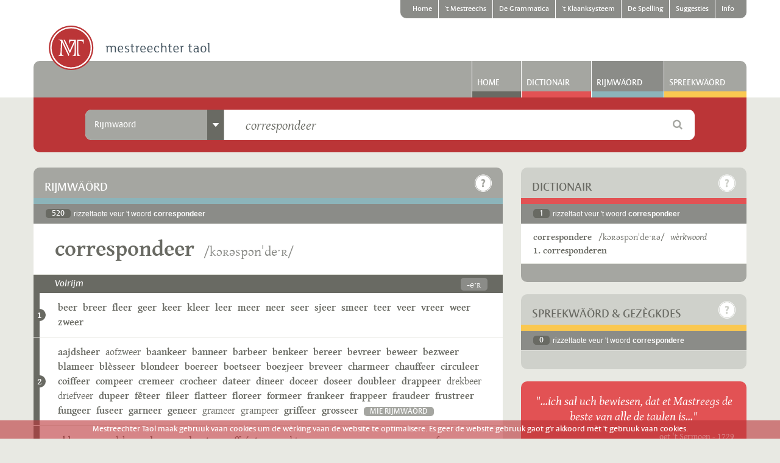

--- FILE ---
content_type: text/html; charset=UTF-8
request_url: https://www.mestreechtertaol.nl/rijmwaord/correspondeer/2/
body_size: 228331
content:
<!DOCTYPE html>
<!--[if lt IE 7]>      <html class="lt-ie10 lt-ie9 lt-ie8 lt-ie7" lang="nl"> <![endif]-->
<!--[if IE 7]>         <html class="lt-ie10 lt-ie9 lt-ie8" lang="nl"> <![endif]-->
<!--[if IE 8]>         <html class="lt-ie10 lt-ie9" lang="nl"> <![endif]-->
<!--[if IE 9]>         <html class="lt-ie10" lang="nl"> <![endif]-->
<!--[if gt IE 9]><!--> <html lang="nl"> <!--<![endif]-->

<head>
  <meta http-equiv="Content-Type" content="text/html; charset=utf-8">
  
  <title>Rijmwäörd - Mestreechter taol</title>
  
      <meta name="description" content="In de website mestreechtertaol.nl zien mie es 63.000 Mestreechse rijmwäörd opgenome. Rijmwäörd weure getoend bij eder opgezeuk woord in 't dictionairgedeilte. In 't rijmgedeilte vaan dees site, kint g'r ouch rechstreeks zeuke nao rijmwäörd. Boete de 'gewoen' Mestreechse wäörd die in d'n dictionair zien opgenome, kint g'r hei ouch zeuke op miervoudsvörm, verkleinwoordvörm, vervoginge of verbuiginge, die neet es apaart trefwoord in d'n dictionair stoon. Beveurbeeld brögke, stievelke, loupentere, oetgehaold of sjiekste." />  
    
    
    <meta name="dcterms.rightsHolder" content="made by ivengi, internet solutions &amp; software development" />
<meta name="viewport" content="width=device-width, initial-scale=1.0, user-scalable=no">

<link rel="shortcut icon" href="/assets/1.0.10/pics/favicon.ico" type="image/x-icon"/>
<link rel="apple-touch-icon" href="/assets/1.0.10/pics/favicon.ico" />

<link rel="stylesheet" href="/assets/1.0.10/css/stylesheet.css" type="text/css" media="screen" />
<link rel="stylesheet" href="/assets/1.0.10/css/printstyle.css" type="text/css" media="print" />
<link rel="stylesheet" href="/assets/1.0.10/js/fancybox/jquery.fancybox.css" type="text/css" media="screen" />

<script type="text/javascript" src="/assets/1.0.10/libraries/jquery/jquery-1.11.1.min.js"></script>
<script type="text/javascript" src="/assets/1.0.10/libraries/modernizr/modernizr.custom.64378.js"></script>

<script>
  
  (function(i,s,o,g,r,a,m){i['GoogleAnalyticsObject']=r;i[r]=i[r]||function(){
    (i[r].q=i[r].q||[]).push(arguments)},i[r].l=1*new Date();a=s.createElement(o),
    m=s.getElementsByTagName(o)[0];a.async=1;a.src=g;m.parentNode.insertBefore(a,m)
  })(window,document,'script','//www.google-analytics.com/analytics.js','ga');

  ga('create', 'UA-56293718-1', 'auto');
  ga('require', 'displayfeatures');
  ga('send', 'pageview');
  
</script>
  
</head>

<body class="bg_light">
  
    <div id="mobile_head" class="js_scrollandhidenav hide_md hide_lg hide_xl" data-hidedirection="top" data-maxmovement="40" data-minoffset="50">
  <div class="container">
    <div class="row">
      <div class="col_12">
        <div class="add_pad_md_x">
          <div class="mt_icon mt_logo_tiny left"></div>
          <div class="right">
            <a href="#my-menu" title="Menu" class="icon-hamburger right"></a>
            <a href="#site" title="Zoeken" class="fa fa-search right js_scrollto"></a>
          </div>
        </div>
      </div>
    </div>
  </div>  
</div>
  
    
  <div style="display: none;">
    <nav id="my-menu" class="hide_lg hide_xl mm-offcanvas">
      <ul>
                              <li>
              
                                                                                        
                                          <a class="brd_gray_dark" target="_self" href="/home" title="Home">Home</a>
              
                            
            </li>
                                                                                              <li>
              
                                                                                                                          
                                          <a class="brd_accent" target="_self" href="/mestreechs" title="'t Mestreechs">'t Mestreechs</a>
              
                              <ul>
                                      
                    <li>
                      
                                                                  <a class="brd_accent" target="_self" href="/mestreechs/historie" title="Historie vaan 't Mestreechs">Historie vaan 't Mestreechs</a>
                      
                                              <ul>
                                                      
                            <li>
                            
                                                                                          <a class="brd_accent" target="_self" href="/mestreechs/historie/ajdste-mestreechs" title="'t Ajdste Mestreechs">'t Ajdste Mestreechs</a>
                            </li>
                                                      
                            <li>
                            
                                                                                          <a class="brd_accent" target="_self" href="/mestreechs/historie/sermoen" title="'t Sermoen euver de Weurd">'t Sermoen euver de Weurd</a>
                            </li>
                                                      
                            <li>
                            
                                                                                          <a class="brd_accent" target="_self" href="/mestreechs/historie/napoleon" title="'t Mestreechs oonder Napeolon">'t Mestreechs oonder Napeolon</a>
                            </li>
                                                  </ul>
                                            
                    </li>
                                      
                    <li>
                      
                                                                  <a class="brd_accent" target="_self" href="/mestreechs/dialek" title="'t Dialek vaan Mestreech">'t Dialek vaan Mestreech</a>
                      
                                              <ul>
                                                      
                            <li>
                            
                                                                                          <a class="brd_accent" target="_self" href="/mestreechs/dialek/taol-dialek" title="De begrippe 'taol' en 'dialek'">De begrippe 'taol' en 'dialek'</a>
                            </li>
                                                      
                            <li>
                            
                                                                                          <a class="brd_accent" target="_self" href="/mestreechs/dialek/trichtlands" title="e Trichtlands dialek">e Trichtlands dialek</a>
                            </li>
                                                      
                            <li>
                            
                                                                                          <a class="brd_accent" target="_self" href="/mestreechs/dialek/variante" title="Variante vaan 't Mestreechs">Variante vaan 't Mestreechs</a>
                            </li>
                                                  </ul>
                                            
                    </li>
                                      
                    <li>
                      
                                                                  <a class="brd_accent" target="_self" href="/mestreechs/prestiesj-vitaoliteit" title="Prestiesj en vitaoliteit">Prestiesj en vitaoliteit</a>
                      
                                              <ul>
                                                      
                            <li>
                            
                                                                                          <a class="brd_accent" target="_self" href="/mestreechs/prestiesj-vitaoliteit/prestiesj" title="'t Prestiesj vaan 't Mestreechs">'t Prestiesj vaan 't Mestreechs</a>
                            </li>
                                                      
                            <li>
                            
                                                                                          <a class="brd_accent" target="_self" href="/mestreechs/prestiesj-vitaoliteit/vitaoliteit" title="De vitaoliteit vaan 't Mestreechs">De vitaoliteit vaan 't Mestreechs</a>
                            </li>
                                                      
                            <li>
                            
                                                                                          <a class="brd_accent" target="_self" href="/mestreechs/prestiesj-vitaoliteit/touwkoms" title="De touwkoms vaan 't Mestreechs">De touwkoms vaan 't Mestreechs</a>
                            </li>
                                                  </ul>
                                            
                    </li>
                                      
                    <li>
                      
                                                                  <a class="brd_accent" target="_self" href="/mestreechs/taolverandering" title="'t Mestreechs verandert">'t Mestreechs verandert</a>
                      
                                              <ul>
                                                      
                            <li>
                            
                                                                                          <a class="brd_accent" target="_self" href="/mestreechs/taolverandering/standaardnederlands" title="Invlood vaan 't Standaardnederlands">Invlood vaan 't Standaardnederlands</a>
                            </li>
                                                      
                            <li>
                            
                                                                                          <a class="brd_accent" target="_self" href="/mestreechs/taolverandering/mestreechs" title="Veranderinge in 't Mestreechs">Veranderinge in 't Mestreechs</a>
                            </li>
                                                      
                            <li>
                            
                                                                                          <a class="brd_accent" target="_self" href="/mestreechs/taolverandering/good-fout" title="Good of fout Mestreechs?">Good of fout Mestreechs?</a>
                            </li>
                                                  </ul>
                                            
                    </li>
                                      
                    <li>
                      
                                                                  <a class="brd_accent" target="_self" href="/mestreechs/etymologie" title="Etymologie">Etymologie</a>
                      
                                            
                    </li>
                                  </ul>
                            
            </li>
                                        <li>
              
                                                                                                                          
                                          <a class="brd_grammar" target="_self" href="/grammatica" title="De Grammatica">De Grammatica</a>
              
                              <ul>
                                      
                    <li>
                      
                                                                  <a class="brd_grammar" target="_self" href="/grammatica/structuur" title="Grammaticaol structuur">Grammaticaol structuur</a>
                      
                                              <ul>
                                                      
                            <li>
                            
                                                                                          <a class="brd_grammar" target="_self" href="/grammatica/structuur/morfeme" title="Morfeme">Morfeme</a>
                            </li>
                                                      
                            <li>
                            
                                                                                          <a class="brd_grammar" target="_self" href="/grammatica/structuur/waord" title="Wäörd">Wäörd</a>
                            </li>
                                                      
                            <li>
                            
                                                                                          <a class="brd_grammar" target="_self" href="/grammatica/structuur/woordgroppe" title="Woordgróppe">Woordgróppe</a>
                            </li>
                                                      
                            <li>
                            
                                                                                          <a class="brd_grammar" target="_self" href="/grammatica/structuur/zinne" title="Zinne">Zinne</a>
                            </li>
                                                  </ul>
                                            
                    </li>
                                      
                    <li>
                      
                                                                  <a class="brd_grammar" target="_self" href="/grammatica/werkwoord" title="Werkwäörd">Werkwäörd</a>
                      
                                              <ul>
                                                      
                            <li>
                            
                                                                                          <a class="brd_grammar" target="_self" href="/grammatica/werkwoord/classificatie" title="Classificatie vaan werkwäörd">Classificatie vaan werkwäörd</a>
                            </li>
                                                      
                            <li>
                            
                                                                                          <a class="brd_grammar" target="_self" href="/grammatica/werkwoord/vervoging" title="Vervoging vaan Mestreechse werkwäörd">Vervoging vaan Mestreechse werkwäörd</a>
                            </li>
                                                      
                            <li>
                            
                                                                                          <a class="brd_grammar" target="_self" href="/grammatica/werkwoord/regelmaoteg" title="Regelmaotege werkwäörd">Regelmaotege werkwäörd</a>
                            </li>
                                                      
                            <li>
                            
                                                                                          <a class="brd_grammar" target="_self" href="/grammatica/werkwoord/oonregelmaoteg" title="Oonregelmaotege werkwäörd">Oonregelmaotege werkwäörd</a>
                            </li>
                                                  </ul>
                                            
                    </li>
                                      
                    <li>
                      
                                                                  <a class="brd_grammar" target="_self" href="/grammatica/zelfstandeg-naomwoord" title="Zelfstandege naomwäörd">Zelfstandege naomwäörd</a>
                      
                                              <ul>
                                                      
                            <li>
                            
                                                                                          <a class="brd_grammar" target="_self" href="/grammatica/zelfstandeg-naomwoord/genus" title="Genus of Geslach">Genus of Geslach</a>
                            </li>
                                                      
                            <li>
                            
                                                                                          <a class="brd_grammar" target="_self" href="/grammatica/zelfstandeg-naomwoord/miervoud" title="Miervoudsvörm">Miervoudsvörm</a>
                            </li>
                                                      
                            <li>
                            
                                                                                          <a class="brd_grammar" target="_self" href="/grammatica/zelfstandeg-naomwoord/verkleinwoord" title="Verkleinwoordvörm">Verkleinwoordvörm</a>
                            </li>
                                                      
                            <li>
                            
                                                                                          <a class="brd_grammar" target="_self" href="/grammatica/zelfstandeg-naomwoord/genitief" title="Genitief">Genitief</a>
                            </li>
                                                  </ul>
                                            
                    </li>
                                      
                    <li>
                      
                                                                  <a class="brd_grammar" target="_self" href="/grammatica/lidwoord" title="Lidwäörd">Lidwäörd</a>
                      
                                              <ul>
                                                      
                            <li>
                            
                                                                                          <a class="brd_grammar" target="_self" href="/grammatica/lidwoord/oonbepaold" title="Oonbepaolde lidwäörd">Oonbepaolde lidwäörd</a>
                            </li>
                                                      
                            <li>
                            
                                                                                          <a class="brd_grammar" target="_self" href="/grammatica/lidwoord/bepaold" title="Bepaolde lidwäörd">Bepaolde lidwäörd</a>
                            </li>
                                                  </ul>
                                            
                    </li>
                                      
                    <li>
                      
                                                                  <a class="brd_grammar" target="_self" href="/grammatica/bijvooglek-naomwoord" title="Bijvoogleke naomwäörd">Bijvoogleke naomwäörd</a>
                      
                                              <ul>
                                                      
                            <li>
                            
                                                                                          <a class="brd_grammar" target="_self" href="/grammatica/bijvooglek-naomwoord/gebruuk" title="Gebruuk vaan bijvoogleke naomwäörd">Gebruuk vaan bijvoogleke naomwäörd</a>
                            </li>
                                                      
                            <li>
                            
                                                                                          <a class="brd_grammar" target="_self" href="/grammatica/bijvooglek-naomwoord/vorm" title="Vörm vaan bijvoogleke naomwäörd">Vörm vaan bijvoogleke naomwäörd</a>
                            </li>
                                                      
                            <li>
                            
                                                                                          <a class="brd_grammar" target="_self" href="/grammatica/bijvooglek-naomwoord/stoettoen-sleiptoen" title="Stoettoen en sleiptoen">Stoettoen en sleiptoen</a>
                            </li>
                                                      
                            <li>
                            
                                                                                          <a class="brd_grammar" target="_self" href="/grammatica/bijvooglek-naomwoord/tosse-n" title="De tösse -n">De tösse -n</a>
                            </li>
                                                      
                            <li>
                            
                                                                                          <a class="brd_grammar" target="_self" href="/grammatica/bijvooglek-naomwoord/trappe-vaan-vergelieking" title="Trappe vaan vergelieking">Trappe vaan vergelieking</a>
                            </li>
                                                  </ul>
                                            
                    </li>
                                      
                    <li>
                      
                                                                  <a class="brd_grammar" target="_self" href="/grammatica/bijwoord" title="Bijwäörd">Bijwäörd</a>
                      
                                              <ul>
                                                      
                            <li>
                            
                                                                                          <a class="brd_grammar" target="_self" href="/grammatica/bijwoord/gebruuk" title="Gebruuk vaan bijwäörd">Gebruuk vaan bijwäörd</a>
                            </li>
                                                      
                            <li>
                            
                                                                                          <a class="brd_grammar" target="_self" href="/grammatica/bijwoord/vorm-beteikenis" title="Vörm en beteikenis vaan bijwäörd">Vörm en beteikenis vaan bijwäörd</a>
                            </li>
                                                      
                            <li>
                            
                                                                                          <a class="brd_grammar" target="_self" href="/grammatica/bijwoord/er-equivalente" title="Mestreechse equivalente vaan 'er'">Mestreechse equivalente vaan 'er'</a>
                            </li>
                                                  </ul>
                                            
                    </li>
                                      
                    <li>
                      
                                                                  <a class="brd_grammar" target="_self" href="/grammatica/veurnaomwoord" title="Veurnaomwäörd">Veurnaomwäörd</a>
                      
                                              <ul>
                                                      
                            <li>
                            
                                                                                          <a class="brd_grammar" target="_self" href="/grammatica/veurnaomwoord/persoenlek" title="Persoenleke veurnaomwäörd">Persoenleke veurnaomwäörd</a>
                            </li>
                                                      
                            <li>
                            
                                                                                          <a class="brd_grammar" target="_self" href="/grammatica/veurnaomwoord/wederkierend" title="Wederkierende veurnaomwäörd">Wederkierende veurnaomwäörd</a>
                            </li>
                                                      
                            <li>
                            
                                                                                          <a class="brd_grammar" target="_self" href="/grammatica/veurnaomwoord/wederkiereg" title="Wederkierege veurnaomwäörd">Wederkierege veurnaomwäörd</a>
                            </li>
                                                      
                            <li>
                            
                                                                                          <a class="brd_grammar" target="_self" href="/grammatica/veurnaomwoord/bezittelek" title="Bezitteleke veurnaomwäörd">Bezitteleke veurnaomwäörd</a>
                            </li>
                                                      
                            <li>
                            
                                                                                          <a class="brd_grammar" target="_self" href="/grammatica/veurnaomwoord/aonwijzend" title="Aonwijzende veurnaomwäörd">Aonwijzende veurnaomwäörd</a>
                            </li>
                                                      
                            <li>
                            
                                                                                          <a class="brd_grammar" target="_self" href="/grammatica/veurnaomwoord/betrekkelek" title="Betrèkkeleke veurnaomwäörd">Betrèkkeleke veurnaomwäörd</a>
                            </li>
                                                      
                            <li>
                            
                                                                                          <a class="brd_grammar" target="_self" href="/grammatica/veurnaomwoord/vraogend" title="Vraogende veurnaomwäörd">Vraogende veurnaomwäörd</a>
                            </li>
                                                      
                            <li>
                            
                                                                                          <a class="brd_grammar" target="_self" href="/grammatica/veurnaomwoord/oonbepaold" title="Oonbepaolde veurnaomwäörd">Oonbepaolde veurnaomwäörd</a>
                            </li>
                                                  </ul>
                                            
                    </li>
                                      
                    <li>
                      
                                                                  <a class="brd_grammar" target="_self" href="/grammatica/veurzetsel" title="Veurzètsels">Veurzètsels</a>
                      
                                            
                    </li>
                                      
                    <li>
                      
                                                                  <a class="brd_grammar" target="_self" href="/grammatica/voogwoord" title="Voogwäörd">Voogwäörd</a>
                      
                                            
                    </li>
                                      
                    <li>
                      
                                                                  <a class="brd_grammar" target="_self" href="/grammatica/telwoord" title="Tèlwäörd">Tèlwäörd</a>
                      
                                              <ul>
                                                      
                            <li>
                            
                                                                                          <a class="brd_grammar" target="_self" href="/grammatica/telwoord/hooftelwoord" title="Hooftèlwäörd">Hooftèlwäörd</a>
                            </li>
                                                      
                            <li>
                            
                                                                                          <a class="brd_grammar" target="_self" href="/grammatica/telwoord/rangtelwoord" title="Rangtèlwäörd">Rangtèlwäörd</a>
                            </li>
                                                  </ul>
                                            
                    </li>
                                      
                    <li>
                      
                                                                  <a class="brd_grammar" target="_self" href="/grammatica/tossewerpsel" title="Tössewerpsels">Tössewerpsels</a>
                      
                                            
                    </li>
                                      
                    <li>
                      
                                                                  <a class="brd_grammar" target="_self" href="/grammatica/appendix" title="Appendix">Appendix</a>
                      
                                            
                    </li>
                                      
                    <li>
                      
                                                                  <a class="brd_grammar" target="_self" href="/grammatica/bibliografie" title="Bibliografie">Bibliografie</a>
                      
                                            
                    </li>
                                  </ul>
                            
            </li>
                                        <li>
              
                                                                                                                          
                                          <a class="brd_phonology" target="_self" href="/klaanksysteem" title="'t Klaanksysteem">'t Klaanksysteem</a>
              
                              <ul>
                                      
                    <li>
                      
                                                                  <a class="brd_phonology" target="_self" href="/klaanksysteem/klinkers" title="De Mestreechse klinkers">De Mestreechse klinkers</a>
                      
                                              <ul>
                                                      
                            <li>
                            
                                                                                          <a class="brd_phonology" target="_self" href="/klaanksysteem/klinkers/kort" title="Korte klinkers">Korte klinkers</a>
                            </li>
                                                      
                            <li>
                            
                                                                                          <a class="brd_phonology" target="_self" href="/klaanksysteem/klinkers/laank" title="Lang klinkers">Lang klinkers</a>
                            </li>
                                                      
                            <li>
                            
                                                                                          <a class="brd_phonology" target="_self" href="/klaanksysteem/klinkers/schwa" title="De Schwa-klinker">De Schwa-klinker</a>
                            </li>
                                                      
                            <li>
                            
                                                                                          <a class="brd_phonology" target="_self" href="/klaanksysteem/klinkers/samevatting" title="Samevatting">Samevatting</a>
                            </li>
                                                  </ul>
                                            
                    </li>
                                      
                    <li>
                      
                                                                  <a class="brd_phonology" target="_self" href="/klaanksysteem/twieklaanke-glijklaanke" title="Twieklaanke en glijklaanke">Twieklaanke en glijklaanke</a>
                      
                                              <ul>
                                                      
                            <li>
                            
                                                                                          <a class="brd_phonology" target="_self" href="/klaanksysteem/twieklaanke-glijklaanke/besjrijving" title="Besjrijving vaan de twieklaanke">Besjrijving vaan de twieklaanke</a>
                            </li>
                                                      
                            <li>
                            
                                                                                          <a class="brd_phonology" target="_self" href="/klaanksysteem/twieklaanke-glijklaanke/klinker-j" title="Klinker + j">Klinker + j</a>
                            </li>
                                                      
                            <li>
                            
                                                                                          <a class="brd_phonology" target="_self" href="/klaanksysteem/twieklaanke-glijklaanke/klinker-w" title="Klinker + w">Klinker + w</a>
                            </li>
                                                      
                            <li>
                            
                                                                                          <a class="brd_phonology" target="_self" href="/klaanksysteem/twieklaanke-glijklaanke/samevatting" title="Samevatting">Samevatting</a>
                            </li>
                                                  </ul>
                                            
                    </li>
                                      
                    <li>
                      
                                                                  <a class="brd_phonology" target="_self" href="/klaanksysteem/medeklinkers" title="De Mestreechse medeklinkers">De Mestreechse medeklinkers</a>
                      
                                              <ul>
                                                      
                            <li>
                            
                                                                                          <a class="brd_phonology" target="_self" href="/klaanksysteem/medeklinkers/besjrijving" title="Besjrijving vaan de medeklinkers">Besjrijving vaan de medeklinkers</a>
                            </li>
                                                      
                            <li>
                            
                                                                                          <a class="brd_phonology" target="_self" href="/klaanksysteem/medeklinkers/samevatting" title="Samevatting">Samevatting</a>
                            </li>
                                                  </ul>
                                            
                    </li>
                                      
                    <li>
                      
                                                                  <a class="brd_phonology" target="_self" href="/klaanksysteem/klaanksysteem" title="'t Mestreechs klaanksysteem">'t Mestreechs klaanksysteem</a>
                      
                                              <ul>
                                                      
                            <li>
                            
                                                                                          <a class="brd_phonology" target="_self" href="/klaanksysteem/klaanksysteem/systematiek" title="Systematiek">Systematiek</a>
                            </li>
                                                      
                            <li>
                            
                                                                                          <a class="brd_phonology" target="_self" href="/klaanksysteem/klaanksysteem/assimilatie" title="Assimilatie">Assimilatie</a>
                            </li>
                                                      
                            <li>
                            
                                                                                          <a class="brd_phonology" target="_self" href="/klaanksysteem/klaanksysteem/elisie" title="Elisie">Elisie</a>
                            </li>
                                                      
                            <li>
                            
                                                                                          <a class="brd_phonology" target="_self" href="/klaanksysteem/klaanksysteem/insertie" title="Insertie">Insertie</a>
                            </li>
                                                      
                            <li>
                            
                                                                                          <a class="brd_phonology" target="_self" href="/klaanksysteem/klaanksysteem/kinmerke" title="Nog mie kinmerke">Nog mie kinmerke</a>
                            </li>
                                                      
                            <li>
                            
                                                                                          <a class="brd_phonology" target="_self" href="/klaanksysteem/klaanksysteem/klaankversjelle" title="Klaankversjèlle tösse wäörd">Klaankversjèlle tösse wäörd</a>
                            </li>
                                                  </ul>
                                            
                    </li>
                                      
                    <li>
                      
                                                                  <a class="brd_phonology" target="_self" href="/klaanksysteem/stoettoen-sleiptoen" title="Stoettoen en sleiptoen">Stoettoen en sleiptoen</a>
                      
                                            
                    </li>
                                      
                    <li>
                      
                                                                  <a class="brd_phonology" target="_self" href="/klaanksysteem/klemtoen-umlaut" title="Klemtoen en umlaut">Klemtoen en umlaut</a>
                      
                                            
                    </li>
                                  </ul>
                            
            </li>
                                        <li>
              
                                                                                                                          
                                          <a class="brd_dictionair" target="_self" href="/spelling" title="De Spelling">De Spelling</a>
              
                              <ul>
                                      
                    <li>
                      
                                                                  <a class="brd_dictionair" target="_self" href="/spelling/ideaol-spelling" title="Wat is 'n ideaol spelling?">Wat is 'n ideaol spelling?</a>
                      
                                            
                    </li>
                                      
                    <li>
                      
                                                                  <a class="brd_dictionair" target="_self" href="/spelling/veldeke-spelling" title="De Veldeke-spelling">De Veldeke-spelling</a>
                      
                                            
                    </li>
                                      
                    <li>
                      
                                                                  <a class="brd_dictionair" target="_self" href="/spelling/de-spelling-vaan-t-mestreechs" title="De spelling vaan 't Mestreechs">De spelling vaan 't Mestreechs</a>
                      
                                            
                    </li>
                                      
                    <li>
                      
                                                                  <a class="brd_dictionair" target="_self" href="/spelling/samevatting" title="Samevatting">Samevatting</a>
                      
                                              <ul>
                                                      
                            <li>
                            
                                                                                          <a class="brd_dictionair" target="_self" href="/spelling/samevatting/aonslete-bij-t-nederlands" title="Aonslete bij 't Nederlands">Aonslete bij 't Nederlands</a>
                            </li>
                                                      
                            <li>
                            
                                                                                          <a class="brd_dictionair" target="_self" href="/spelling/samevatting/spellingssymbole-in-t-mestreechs" title="Spellingssymbole in 't Mestreechs">Spellingssymbole in 't Mestreechs</a>
                            </li>
                                                      
                            <li>
                            
                                                                                          <a class="brd_dictionair" target="_self" href="/spelling/samevatting/waord-oet-n-vreem-taol" title="Wäörd oet 'n vreem taol">Wäörd oet 'n vreem taol</a>
                            </li>
                                                  </ul>
                                            
                    </li>
                                      
                    <li>
                      
                                                                  <a class="brd_dictionair" target="_self" href="/spelling/spellingsgids" title="Spellingsgids veur 't Mestreechs">Spellingsgids veur 't Mestreechs</a>
                      
                                            
                    </li>
                                  </ul>
                            
            </li>
                                        <li>
              
                                                                                                                          
                                          <a class="brd_dictionair" target="_self" href="/suggesties" title="Suggesties">Suggesties</a>
              
                              <ul>
                                      
                    <li>
                      
                                                                  <a class="brd_dictionair" target="_self" href="/suggesties/formuleer" title="Suggestieformuleer">Suggestieformuleer</a>
                      
                                            
                    </li>
                                  </ul>
                            
            </li>
                                        <li>
              
                                                                                                                          
                                          <a class="brd_dictionair" target="_self" href="/info" title="Info">Info</a>
              
                              <ul>
                                      
                    <li>
                      
                                                                  <a class="brd_dictionair" target="_self" href="/info/projek" title="Projek">Projek</a>
                      
                                            
                    </li>
                                      
                    <li>
                      
                                                                  <a class="brd_dictionair" target="_self" href="/info/redactie" title="Redactie">Redactie</a>
                      
                                            
                    </li>
                                      
                    <li>
                      
                                                                  <a class="brd_dictionair" target="_self" href="/info/kontak" title="Kontak">Kontak</a>
                      
                                            
                    </li>
                                      
                    <li>
                      
                                                                  <a class="brd_dictionair" target="_self" href="/info/volg-us" title="Volg us">Volg us</a>
                      
                                              <ul>
                                                      
                            <li>
                            
                                                                                          <a class="brd_dictionair" target="_self" href="/info/volg-us/gezet" title="Gezèt">Gezèt</a>
                            </li>
                                                      
                            <li>
                            
                                                                                                                                                        <a class="brd_dictionair" target="_blank" href="http://facebook.com/mestreechtertaol" title="Facebook">Facebook</a>
                            </li>
                                                      
                            <li>
                            
                                                                                                                                                        <a class="brd_dictionair" target="_blank" href="http://twitter.com/dictionair" title="Twitter">Twitter</a>
                            </li>
                                                      
                            <li>
                            
                                                                                                                                                        <a class="brd_dictionair" target="_blank" href="http://vimeo.com/mestreechtertaol/" title="Vimeo">Vimeo</a>
                            </li>
                                                  </ul>
                                            
                    </li>
                                      
                    <li>
                      
                                                                  <a class="brd_dictionair" target="_self" href="/info/suggesties" title="Suggesties">Suggesties</a>
                      
                                            
                    </li>
                                      
                    <li>
                      
                                                                  <a class="brd_dictionair" target="_self" href="/info/nui-waord" title="Nui wäörd">Nui wäörd</a>
                      
                                            
                    </li>
                                  </ul>
                            
            </li>
                        </ul>    
    </nav>
  </div>

  
  <div id="site">
    <div class="scrollthis">
    
            <div class="bg_white">
  <div class="container">
    
        
  
  <div class="row hide_xs hide_sm hide_md">
    <div class="col_12 height_30">
      <nav id="topnav">
        <ul>
                                    <li class=" first">
                <a href="/home" title="Home">Home</a>
              </li>
                                                                                                                  <li class="">
                <a href="/mestreechs" title="'t Mestreechs">'t Mestreechs</a>
              </li>
                                                <li class="">
                <a href="/grammatica" title="De Grammatica">De Grammatica</a>
              </li>
                                                <li class="">
                <a href="/klaanksysteem" title="'t Klaanksysteem">'t Klaanksysteem</a>
              </li>
                                                <li class="">
                <a href="/spelling" title="De Spelling">De Spelling</a>
              </li>
                                                <li class="">
                <a href="/suggesties" title="Suggesties">Suggesties</a>
              </li>
                                                <li class=" last rem_brd_r">
                <a href="/info" title="Info">Info</a>
              </li>
                              </ul>
      </nav>
    </div>
  </div>

      
    <div class="row">
      <div class="col_12 logo_container">
        <a href="/home" title="Mestreechter Taol" class="logo mt_icon mt_logo relative layer_10"></a>
        <a href="#my-menu" class="mobilenav_trigger hide show_xs show_sm show_md icon-hamburger right"></a>
      </div>
    </div>

    <div class="row">
      <div class="col_12">
      
                    
        <div id="mainnav" class="bg_gray add_brd_radius_md_t">
      <ul class="hide_xs hide_sm">            
                              
                                                  

                        
            <li class="hide_xs hide_sm">
              <a class="brd_gray_dark relative ie7_inline" href="/home" title="Home">Home</a>
            </li>
                                        
                                                     
                            
                        
            <li class="hide_xs hide_sm">
              <a class="brd_dictionair relative ie7_inline" href="https://www.mestreechtertaol.nl/dictionair/mst/correspondeer/" title="Dictionair">Dictionair</a>
            </li>
                                        
                                                   
                            
                        
            <li class="active hide_xs hide_sm">
              <a class="brd_rhyme relative ie7_inline" href="https://www.mestreechtertaol.nl/rijmwaord/correspondeer/" title="Rijmwäörd">Rijmwäörd</a>
            </li>
                                        
                                                                             
            <li class="hide_xs hide_sm">
              <a class="add_brd_radius_md_tr brd_saying relative ie7_inline" href="https://www.mestreechtertaol.nl/spreekwaord/mst/correspondeer/" title="Spreekwäörd">Spreekwäörd</a>
            </li>
                                                                                                                                    </ul>
    </div>
    

        
      </div>
    </div> 
     
  </div>
</div>
      
      <div class="container footer_padding">
      
        <div class="row add_marg_xl_b relative layer_30">
  <div class="col_12">
    
    <div class="search_color_container bg_brand add_pad_lg_y override_pad_xs_sm override_pad_sm_sm add_brd_radius_md_b">
      <div class="row">
        <div class="col_1"></div>
        <div class="col_10">
          
          <div class="row">
            <div id="searchbox">
              
              <div class="row">
                <div class="col_12">
                  <div class="bg_white add_brd_radius_md clearfix">
                    <div class="row">
                      <form class="js_searchform" action="https://www.mestreechtertaol.nl/api/search/" method="post">
                        <div class="search_container">
                          <div class="col_xs_2 col_md_3 col_lg_4 col_xl_3 add_brd_radius_md_l">
                            <div class="bg_gray add_brd_radius_md_l ie7_inline">
                              
                              <div class="dropdown js_dropdown">
                                
                                <div class="row label pointer">
                                  <div class="hide_xs hide_sm col_md_9 col_lg_10 overflow_hidden">
                                    <div class="label_text add_pad_md_x override_pad_md_sm_x">Nederlands-Mestreechs</div>
                                  </div>
                                  
                                  <div class="col_xs_12 col_md_3 col_lg_2 overflow_hidden label_icon rem_bg rem_pad_l">
                                    <div class="bg_gray_dark hide_xs hide_sm full_width align_center">
                                      <span class="icon-arrow-down"></span>
                                    </div>
                                    
                                    <div class="bg_gray_dark add_brd_radius_md_l hide show_xs show_sm full_width align_center">
                                      <span class="icon-arrow-down txt_white"></span>
                                    </div>
                                  </div>
                                </div>

                                <div class="content add_brd_radius_md_l" style="display: none;">
                                                                      <div class="dropdown_row ">
                                      <input class="hide" data-placeholder="Völ e Mestreechs woord in" data-type="boolean" id="type_dictionary" type="radio" name="type" value="dictionary"  />
                                      <label class="pointer" for="type_dictionary">Mestreechs-Nederlands</label>
                                    </div>
                                                                      <div class="dropdown_row ">
                                      <input class="hide" data-placeholder="Völ e Nederlands woord in" data-type="boolean" id="type_translation" type="radio" name="type" value="translation"  />
                                      <label class="pointer" for="type_translation">Nederlands-Mestreechs</label>
                                    </div>
                                                                      <div class="dropdown_row active">
                                      <input class="hide" data-placeholder="Völ e Mestreechs woord in" data-type="boolean" id="type_rhyme" type="radio" name="type" value="rhyme" checked="checked" />
                                      <label class="pointer" for="type_rhyme">Rijmw&auml;&ouml;rd</label>
                                    </div>
                                                                      <div class="dropdown_row ">
                                      <input class="hide" data-placeholder="Völ e Mestreechs woord in" data-type="boolean" id="type_saying" type="radio" name="type" value="saying"  />
                                      <label class="pointer" for="type_saying">Spreekw&auml;&ouml;rd</label>
                                    </div>
                                                                  </div>
                              </div>
                              
                            </div>
                          </div>
                        
                        
                          <div class="col_xs_8 col_lg_7 col_xl_8 no_gutter">
                            <div class="bg_white input_container relative">
                              <div class="search_category hide show_xs show_sm js_label_mirror"></div>
                              <input class="search_query override_pad_xs_null override_pad_sm_null js_search_query" type="text" name="query" value="correspondeer" data-placeholder=""  data-no-result="Gein rizzeltaote gevoonde"/>
                            </div>
                          </div>
                        
                          <div class="col_xs_2 col_md_1 search_icon_container override_pad_xs_null_r override_pad_sm_null_r">
                            <div class="search_icon bg_white add_brd_radius_md_r align_center txt_gray">
                              <i class="fa fa-search pointer js_search_icon"></i>
                            </div>
                          </div>
                          
                        </div>
                      </form>      
                    </div>
                  </div>
                </div>
              </div>
              
              
            </div>
          </div>
          
        </div>
        <div class="col_1"></div>
      </div>
    </div>
    
  </div>
</div>
        
                        
                  <div class="row"> 
            <div class="col_xs_12 col_md_8">
              <div class="row">
                <div class="col_12 add_marg_lg_b">
  <div class="row block_header ">

    <div class="col_12">
      <div class="title txt_white bg_gray add_brd_radius_md_t">
        <a href="https://www.mestreechtertaol.nl/rijmwaord/" title="Oetl&egrave;gk " class="icon-question"></a>
        Rijmw&auml;&ouml;rd
      </div>
    </div>
    
    <div class="col_12">
      <div class="bg_rhyme height_10"></div>
    </div>
    
    <div class="col_12">
      <div class="block_subheader bg_gray_medium add_brd_xs_b brd_light">
        <div class="bubble">520</div> rizzeltaote veur 't woord <strong>correspondeer</strong>
      </div>
    </div>
    
    
    
  </div>  
  
  <div class="row">
    <div class="col_12">
      <div class="bg_white">
       
        <div class="rhyme_header clearfix">
          <h1 class="left">correspondeer</h1>
                      <h2 class="ipa_text txt_gray_medium">/kɔʀəspɔnˈdeˑʀ/</h2>
                  </div>
        
        <div class="row"> 
          <div class="rhyme_content col_12 add_brd_xs_t brd_light">
            
                                                            
                          
                            
                                                                                                          
              <div class="row">
                <div class="col_12">
                  <div class="rhyme_block_header bg_gray_dark">
                    <span class="italic hide_xs">Volrijm</span>
                    <span class="italic hide show_xs">Volrijm</span>
                    <span class="bubble bg_gray_medium right ">
                      <span class="ipa_text">-eˑʀ</span>
                    </span>
                  </div>
                </div>
              </div>
              
              <div class="row">
                <div class="col_12">
                  <table class="rhyme_table dark">
                                          <tr>
                        <td class="counter_cell">
                          <span class="aligner">
                            <span class="counter">1</span>
                          </span>
                        </td>
                        <td class="content_cell">
                          <div class="content">
                                                                                                                        
                    <strong><a href="https://www.mestreechtertaol.nl/rijmwaord/beer/2/" title="beer">beer</a></strong>
                              
                                                                                            
                    <strong><a href="https://www.mestreechtertaol.nl/rijmwaord/breer/2/" title="breer">breer</a></strong>
                              
                                                                                            
                    <strong><a href="https://www.mestreechtertaol.nl/rijmwaord/fleer/2/" title="fleer">fleer</a></strong>
                              
                                                                                            
                    <strong><a href="https://www.mestreechtertaol.nl/rijmwaord/geer/2/" title="geer">geer</a></strong>
                              
                                                                                            
                    <strong><a href="https://www.mestreechtertaol.nl/rijmwaord/keer/2/" title="keer">keer</a></strong>
                              
                                                                                            
                    <strong><a href="https://www.mestreechtertaol.nl/rijmwaord/kleer/2/" title="kleer">kleer</a></strong>
                              
                                                                                            
                    <strong><a href="https://www.mestreechtertaol.nl/rijmwaord/leer/2/" title="leer">leer</a></strong>
                              
                                                                                            
                    <strong><a href="https://www.mestreechtertaol.nl/rijmwaord/meer/2/" title="meer">meer</a></strong>
                              
                                                                                            
                    <strong><a href="https://www.mestreechtertaol.nl/rijmwaord/neer/2/" title="neer">neer</a></strong>
                              
                                                                                            
                    <strong><a href="https://www.mestreechtertaol.nl/rijmwaord/seer/2/" title="seer">seer</a></strong>
                              
                                                                                            
                    <strong><a href="https://www.mestreechtertaol.nl/rijmwaord/sjeer/2/" title="sjeer">sjeer</a></strong>
                              
                                                                                            
                    <strong><a href="https://www.mestreechtertaol.nl/rijmwaord/smeer/2/" title="smeer">smeer</a></strong>
                              
                                                                                            
                    <strong><a href="https://www.mestreechtertaol.nl/rijmwaord/teer/2/" title="teer">teer</a></strong>
                              
                                                                                            
                    <strong><a href="https://www.mestreechtertaol.nl/rijmwaord/veer/2/" title="veer">veer</a></strong>
                              
                                                                                            
                    <strong><a href="https://www.mestreechtertaol.nl/rijmwaord/vreer/2/" title="vreer">vreer</a></strong>
                              
                                                                                            
                    <strong><a href="https://www.mestreechtertaol.nl/rijmwaord/weer/2/" title="weer">weer</a></strong>
                              
                                                                                            
                    <strong><a href="https://www.mestreechtertaol.nl/rijmwaord/zweer/2/" title="zweer">zweer</a></strong>
                              
                                                        
                                                      </div>
                        </td>
                      </tr>
                                          <tr>
                        <td class="counter_cell">
                          <span class="aligner">
                            <span class="counter">2</span>
                          </span>
                        </td>
                        <td class="content_cell">
                          <div class="content">
                                                                                                                        
                    <strong><a href="https://www.mestreechtertaol.nl/rijmwaord/aajdsheer/2/" title="aajdsheer">aajdsheer</a></strong>
                              
                                                                                            
                    <a href="https://www.mestreechtertaol.nl/rijmwaord/aofzweer/2/" title="aofzweer">aofzweer</a>
                              
                                                                                            
                    <strong><a href="https://www.mestreechtertaol.nl/rijmwaord/baankeer/2/" title="baankeer">baankeer</a></strong>
                              
                                                                                            
                    <strong><a href="https://www.mestreechtertaol.nl/rijmwaord/banneer/2/" title="banneer">banneer</a></strong>
                              
                                                                                            
                    <strong><a href="https://www.mestreechtertaol.nl/rijmwaord/barbeer/2/" title="barbeer">barbeer</a></strong>
                              
                                                                                            
                    <strong><a href="https://www.mestreechtertaol.nl/rijmwaord/benkeer/2/" title="benkeer">benkeer</a></strong>
                              
                                                                                            
                    <strong><a href="https://www.mestreechtertaol.nl/rijmwaord/bereer/2/" title="bereer">bereer</a></strong>
                              
                                                                                            
                    <strong><a href="https://www.mestreechtertaol.nl/rijmwaord/bevreer/2/" title="bevreer">bevreer</a></strong>
                              
                                                                                            
                    <strong><a href="https://www.mestreechtertaol.nl/rijmwaord/beweer/2/" title="beweer">beweer</a></strong>
                              
                                                                                            
                    <strong><a href="https://www.mestreechtertaol.nl/rijmwaord/bezweer/2/" title="bezweer">bezweer</a></strong>
                              
                                                                                            
                    <strong><a href="https://www.mestreechtertaol.nl/rijmwaord/blameer/2/" title="blameer">blameer</a></strong>
                              
                                                                                            
                    <strong><a href="https://www.mestreechtertaol.nl/rijmwaord/blèsseer/2/" title="blèsseer">blèsseer</a></strong>
                              
                                                                                            
                    <strong><a href="https://www.mestreechtertaol.nl/rijmwaord/blondeer/2/" title="blondeer">blondeer</a></strong>
                              
                                                                                            
                    <strong><a href="https://www.mestreechtertaol.nl/rijmwaord/boereer/2/" title="boereer">boereer</a></strong>
                              
                                                                                            
                    <strong><a href="https://www.mestreechtertaol.nl/rijmwaord/boetseer/2/" title="boetseer">boetseer</a></strong>
                              
                                                                                            
                    <strong><a href="https://www.mestreechtertaol.nl/rijmwaord/boezjeer/2/" title="boezjeer">boezjeer</a></strong>
                              
                                                                                            
                    <strong><a href="https://www.mestreechtertaol.nl/rijmwaord/breveer/2/" title="breveer">breveer</a></strong>
                              
                                                                                            
                    <strong><a href="https://www.mestreechtertaol.nl/rijmwaord/charmeer/2/" title="charmeer">charmeer</a></strong>
                              
                                                                                            
                    <strong><a href="https://www.mestreechtertaol.nl/rijmwaord/chauffeer/2/" title="chauffeer">chauffeer</a></strong>
                              
                                                                                            
                    <strong><a href="https://www.mestreechtertaol.nl/rijmwaord/circuleer/2/" title="circuleer">circuleer</a></strong>
                              
                                                                                            
                    <strong><a href="https://www.mestreechtertaol.nl/rijmwaord/coiffeer/2/" title="coiffeer">coiffeer</a></strong>
                              
                                                                                            
                    <strong><a href="https://www.mestreechtertaol.nl/rijmwaord/compeer/2/" title="compeer">compeer</a></strong>
                              
                                                                                            
                    <strong><a href="https://www.mestreechtertaol.nl/rijmwaord/cremeer/2/" title="cremeer">cremeer</a></strong>
                              
                                                                                            
                    <strong><a href="https://www.mestreechtertaol.nl/rijmwaord/crocheer/2/" title="crocheer">crocheer</a></strong>
                              
                                                                                            
                    <strong><a href="https://www.mestreechtertaol.nl/rijmwaord/dateer/2/" title="dateer">dateer</a></strong>
                              
                                                                                            
                    <strong><a href="https://www.mestreechtertaol.nl/rijmwaord/dineer/2/" title="dineer">dineer</a></strong>
                              
                                                                                            
                    <strong><a href="https://www.mestreechtertaol.nl/rijmwaord/doceer/2/" title="doceer">doceer</a></strong>
                              
                                                                                            
                    <strong><a href="https://www.mestreechtertaol.nl/rijmwaord/doseer/2/" title="doseer">doseer</a></strong>
                              
                                                                                            
                    <strong><a href="https://www.mestreechtertaol.nl/rijmwaord/doubleer/2/" title="doubleer">doubleer</a></strong>
                              
                                                                                            
                    <strong><a href="https://www.mestreechtertaol.nl/rijmwaord/drappeer/2/" title="drappeer">drappeer</a></strong>
                              
                                                                                            
                    <a href="https://www.mestreechtertaol.nl/rijmwaord/drekbeer/2/" title="drekbeer">drekbeer</a>
                              
                                                                                            
                    <a href="https://www.mestreechtertaol.nl/rijmwaord/driefveer/2/" title="driefveer">driefveer</a>
                              
                                                                                            
                    <strong><a href="https://www.mestreechtertaol.nl/rijmwaord/dupeer/2/" title="dupeer">dupeer</a></strong>
                              
                                                                                            
                    <strong><a href="https://www.mestreechtertaol.nl/rijmwaord/fêteer/2/" title="fêteer">fêteer</a></strong>
                              
                                                                                            
                    <strong><a href="https://www.mestreechtertaol.nl/rijmwaord/fileer/2/" title="fileer">fileer</a></strong>
                              
                                                                                            
                    <strong><a href="https://www.mestreechtertaol.nl/rijmwaord/flatteer/2/" title="flatteer">flatteer</a></strong>
                              
                                                                                            
                    <strong><a href="https://www.mestreechtertaol.nl/rijmwaord/floreer/2/" title="floreer">floreer</a></strong>
                              
                                                                                            
                    <strong><a href="https://www.mestreechtertaol.nl/rijmwaord/formeer/2/" title="formeer">formeer</a></strong>
                              
                                                                                            
                    <strong><a href="https://www.mestreechtertaol.nl/rijmwaord/frankeer/2/" title="frankeer">frankeer</a></strong>
                              
                                                                                            
                    <strong><a href="https://www.mestreechtertaol.nl/rijmwaord/frappeer/2/" title="frappeer">frappeer</a></strong>
                              
                                                                                            
                    <strong><a href="https://www.mestreechtertaol.nl/rijmwaord/fraudeer/2/" title="fraudeer">fraudeer</a></strong>
                              
                                                                                            
                    <strong><a href="https://www.mestreechtertaol.nl/rijmwaord/frustreer/2/" title="frustreer">frustreer</a></strong>
                              
                                                                                            
                    <strong><a href="https://www.mestreechtertaol.nl/rijmwaord/fungeer/2/" title="fungeer">fungeer</a></strong>
                              
                                                                                            
                    <strong><a href="https://www.mestreechtertaol.nl/rijmwaord/fuseer/2/" title="fuseer">fuseer</a></strong>
                              
                                                                                            
                    <strong><a href="https://www.mestreechtertaol.nl/rijmwaord/garneer/2/" title="garneer">garneer</a></strong>
                              
                                                                                            
                    <strong><a href="https://www.mestreechtertaol.nl/rijmwaord/geneer/2/" title="geneer">geneer</a></strong>
                              
                                                                                            
                    <a href="https://www.mestreechtertaol.nl/rijmwaord/grameer/2/" title="grameer">grameer</a>
                              
                                                                                            
                    <a href="https://www.mestreechtertaol.nl/rijmwaord/grampeer/2/" title="grampeer">grampeer</a>
                              
                                                                                            
                    <strong><a href="https://www.mestreechtertaol.nl/rijmwaord/griffeer/2/" title="griffeer">griffeer</a></strong>
                              
                                                                                            
                    <strong><a href="https://www.mestreechtertaol.nl/rijmwaord/grosseer/2/" title="grosseer">grosseer</a></strong>
                              
                                                                                                                                <span class="hide js_hidden_rhyme">
                                                                
                    <a href="https://www.mestreechtertaol.nl/rijmwaord/iesbeer/2/" title="iesbeer">iesbeer</a>
                              
                                                                                            
                    <a href="https://www.mestreechtertaol.nl/rijmwaord/inzweer/2/" title="inzweer">inzweer</a>
                              
                                                                                            
                    <strong><a href="https://www.mestreechtertaol.nl/rijmwaord/kalmeer/2/" title="kalmeer">kalmeer</a></strong>
                              
                                                                                            
                    <strong><a href="https://www.mestreechtertaol.nl/rijmwaord/kampeer/2/" title="kampeer">kampeer</a></strong>
                              
                                                                                            
                    <strong><a href="https://www.mestreechtertaol.nl/rijmwaord/kasseer/2/" title="kasseer">kasseer</a></strong>
                              
                                                                                            
                    <strong><a href="https://www.mestreechtertaol.nl/rijmwaord/kaveer/2/" title="kaveer">kaveer</a></strong>
                              
                                                                                            
                    <strong><a href="https://www.mestreechtertaol.nl/rijmwaord/kerteer/2/" title="kerteer">kerteer</a></strong>
                              
                                                                                            
                    <strong><a href="https://www.mestreechtertaol.nl/rijmwaord/keteer/2/" title="keteer">keteer</a></strong>
                              
                                                                                            
                    <strong><a href="https://www.mestreechtertaol.nl/rijmwaord/kleineer/2/" title="kleineer">kleineer</a></strong>
                              
                                                                                            
                    <strong><a href="https://www.mestreechtertaol.nl/rijmwaord/klipseer/2/" title="klipseer">klipseer</a></strong>
                              
                                                                                            
                    <strong><a href="https://www.mestreechtertaol.nl/rijmwaord/koleer/2/" title="koleer">koleer</a></strong>
                              
                                                                                            
                    <strong><a href="https://www.mestreechtertaol.nl/rijmwaord/kopiëer/2/" title="kopiëer">kopiëer</a></strong>
                              
                                                                                            
                    <strong><a href="https://www.mestreechtertaol.nl/rijmwaord/kótsjeer/2/" title="kótsjeer">kótsjeer</a></strong>
                              
                                                                                            
                    <a href="https://www.mestreechtertaol.nl/rijmwaord/kweipeer/2/" title="kweipeer">kweipeer</a>
                              
                                                                                            
                    <strong><a href="https://www.mestreechtertaol.nl/rijmwaord/kwiteer/2/" title="kwiteer">kwiteer</a></strong>
                              
                                                                                            
                    <strong><a href="https://www.mestreechtertaol.nl/rijmwaord/lanseer/2/" title="lanseer">lanseer</a></strong>
                              
                                                                                            
                    <a href="https://www.mestreechtertaol.nl/rijmwaord/lapleer/2/" title="lapleer">lapleer</a>
                              
                                                                                            
                    <strong><a href="https://www.mestreechtertaol.nl/rijmwaord/logeer/2/" title="logeer">logeer</a></strong>
                              
                                                                                            
                    <strong><a href="https://www.mestreechtertaol.nl/rijmwaord/mankeer/2/" title="mankeer">mankeer</a></strong>
                              
                                                                                            
                    <strong><a href="https://www.mestreechtertaol.nl/rijmwaord/marcheer/2/" title="marcheer">marcheer</a></strong>
                              
                                                                                            
                    <strong><a href="https://www.mestreechtertaol.nl/rijmwaord/markeer/2/" title="markeer">markeer</a></strong>
                              
                                                                                            
                    <strong><a href="https://www.mestreechtertaol.nl/rijmwaord/maskeer/2/" title="maskeer">maskeer</a></strong>
                              
                                                                                            
                    <a href="https://www.mestreechtertaol.nl/rijmwaord/meelpeer/2/" title="meelpeer">meelpeer</a>
                              
                                                                                            
                    <strong><a href="https://www.mestreechtertaol.nl/rijmwaord/meneer/2/" title="meneer">meneer</a></strong>
                              
                                                                                            
                    <strong><a href="https://www.mestreechtertaol.nl/rijmwaord/monteer/2/" title="monteer">monteer</a></strong>
                              
                                                                                            
                    <strong><a href="https://www.mestreechtertaol.nl/rijmwaord/morteer/2/" title="morteer">morteer</a></strong>
                              
                                                                                            
                    <strong><a href="https://www.mestreechtertaol.nl/rijmwaord/moveer/2/" title="moveer">moveer</a></strong>
                              
                                                                                            
                    <strong><a href="https://www.mestreechtertaol.nl/rijmwaord/noteer/2/" title="noteer">noteer</a></strong>
                              
                                                                                            
                    <strong><a href="https://www.mestreechtertaol.nl/rijmwaord/offreer/2/" title="offreer">offreer</a></strong>
                              
                                                                                            
                    <strong><a href="https://www.mestreechtertaol.nl/rijmwaord/oontseer/2/" title="oontseer">oontseer</a></strong>
                              
                                                                                            
                    <a href="https://www.mestreechtertaol.nl/rijmwaord/oonweer/2/" title="oonweer">oonweer</a>
                              
                                                                                            
                    <strong><a href="https://www.mestreechtertaol.nl/rijmwaord/pareer/2/" title="pareer">pareer</a></strong>
                              
                                                                                            
                    <strong><a href="https://www.mestreechtertaol.nl/rijmwaord/parkeer/2/" title="parkeer">parkeer</a></strong>
                              
                                                                                            
                    <strong><a href="https://www.mestreechtertaol.nl/rijmwaord/passeer/2/" title="passeer">passeer</a></strong>
                              
                                                                                            
                    <strong><a href="https://www.mestreechtertaol.nl/rijmwaord/pauzeer/2/" title="pauzeer">pauzeer</a></strong>
                              
                                                                                            
                    <strong><a href="https://www.mestreechtertaol.nl/rijmwaord/perbeer/2/" title="perbeer">perbeer</a></strong>
                              
                                                                                            
                    <strong><a href="https://www.mestreechtertaol.nl/rijmwaord/pileer/2/" title="pileer">pileer</a></strong>
                              
                                                                                            
                    <strong><a href="https://www.mestreechtertaol.nl/rijmwaord/placeer/2/" title="placeer">placeer</a></strong>
                              
                                                                                            
                    <strong><a href="https://www.mestreechtertaol.nl/rijmwaord/plezeer/2/" title="plezeer">plezeer</a></strong>
                              
                                                                                            
                    <strong><a href="https://www.mestreechtertaol.nl/rijmwaord/plisseer/2/" title="plisseer">plisseer</a></strong>
                              
                                                                                            
                    <strong><a href="https://www.mestreechtertaol.nl/rijmwaord/plómbeer/2/" title="plómbeer">plómbeer</a></strong>
                              
                                                                                            
                    <strong><a href="https://www.mestreechtertaol.nl/rijmwaord/poeleer/2/" title="poeleer">poeleer</a></strong>
                              
                                                                                            
                    <strong><a href="https://www.mestreechtertaol.nl/rijmwaord/poleer/2/" title="poleer">poleer</a></strong>
                              
                                                                                            
                    <strong><a href="https://www.mestreechtertaol.nl/rijmwaord/porteer/2/" title="porteer">porteer</a></strong>
                              
                                                                                            
                    <strong><a href="https://www.mestreechtertaol.nl/rijmwaord/pregeer/2/" title="pregeer">pregeer</a></strong>
                              
                                                                                            
                    <strong><a href="https://www.mestreechtertaol.nl/rijmwaord/prèsseer/2/" title="prèsseer">prèsseer</a></strong>
                              
                                                                                            
                    <strong><a href="https://www.mestreechtertaol.nl/rijmwaord/prèsteer/2/" title="prèsteer">prèsteer</a></strong>
                              
                                                                                            
                    <strong><a href="https://www.mestreechtertaol.nl/rijmwaord/rangeer/2/" title="rangeer">rangeer</a></strong>
                              
                                                                                            
                    <strong><a href="https://www.mestreechtertaol.nl/rijmwaord/regeer/2/" title="regeer">regeer</a></strong>
                              
                                                                                            
                    <strong><a href="https://www.mestreechtertaol.nl/rijmwaord/riskeer/2/" title="riskeer">riskeer</a></strong>
                              
                                                                                            
                    <strong><a href="https://www.mestreechtertaol.nl/rijmwaord/rouleer/2/" title="rouleer">rouleer</a></strong>
                              
                                                                                            
                    <strong><a href="https://www.mestreechtertaol.nl/rijmwaord/royeer/2/" title="royeer">royeer</a></strong>
                              
                                                                                            
                    <strong><a href="https://www.mestreechtertaol.nl/rijmwaord/serveer/2/" title="serveer">serveer</a></strong>
                              
                                                                                            
                    <strong><a href="https://www.mestreechtertaol.nl/rijmwaord/sjarneer/2/" title="sjarneer">sjarneer</a></strong>
                              
                                                                                            
                    <a href="https://www.mestreechtertaol.nl/rijmwaord/sjeunsmeer/2/" title="sjeunsmeer">sjeunsmeer</a>
                              
                                                                                            
                    <strong><a href="https://www.mestreechtertaol.nl/rijmwaord/sjeveer/2/" title="sjeveer">sjeveer</a></strong>
                              
                                                                                            
                    <strong><a href="https://www.mestreechtertaol.nl/rijmwaord/soigneer/2/" title="soigneer">soigneer</a></strong>
                              
                                                                                            
                    <strong><a href="https://www.mestreechtertaol.nl/rijmwaord/soldeer/2/" title="soldeer">soldeer</a></strong>
                              
                                                                                            
                    <strong><a href="https://www.mestreechtertaol.nl/rijmwaord/sorteer/2/" title="sorteer">sorteer</a></strong>
                              
                                                                                            
                    <strong><a href="https://www.mestreechtertaol.nl/rijmwaord/soupeer/2/" title="soupeer">soupeer</a></strong>
                              
                                                                                            
                    <strong><a href="https://www.mestreechtertaol.nl/rijmwaord/studeer/2/" title="studeer">studeer</a></strong>
                              
                                                                                            
                    <strong><a href="https://www.mestreechtertaol.nl/rijmwaord/taxeer/2/" title="taxeer">taxeer</a></strong>
                              
                                                                                            
                    <strong><a href="https://www.mestreechtertaol.nl/rijmwaord/tempteer/2/" title="tempteer">tempteer</a></strong>
                              
                                                                                            
                    <strong><a href="https://www.mestreechtertaol.nl/rijmwaord/trakteer/2/" title="trakteer">trakteer</a></strong>
                              
                                                                                            
                    <strong><a href="https://www.mestreechtertaol.nl/rijmwaord/trappeer/2/" title="trappeer">trappeer</a></strong>
                              
                                                                                            
                    <strong><a href="https://www.mestreechtertaol.nl/rijmwaord/typeer/2/" title="typeer">typeer</a></strong>
                              
                                                                                            
                    <a href="https://www.mestreechtertaol.nl/rijmwaord/vasvreer/2/" title="vasvreer">vasvreer</a>
                              
                                                                                            
                    <strong><a href="https://www.mestreechtertaol.nl/rijmwaord/verleer/2/" title="verleer">verleer</a></strong>
                              
                                                                                            
                    <strong><a href="https://www.mestreechtertaol.nl/rijmwaord/verseer/2/" title="verseer">verseer</a></strong>
                              
                                                                                            
                    <strong><a href="https://www.mestreechtertaol.nl/rijmwaord/verweer/2/" title="verweer">verweer</a></strong>
                              
                                                                                            
                    <a href="https://www.mestreechtertaol.nl/rijmwaord/vreerweer/2/" title="vreerweer">vreerweer</a>
                              
                                                                                            
                    <a href="https://www.mestreechtertaol.nl/rijmwaord/vreesweer/2/" title="vreesweer">vreesweer</a>
                              
                                                                                            
                    <strong><a href="https://www.mestreechtertaol.nl/rijmwaord/waardeer/2/" title="waardeer">waardeer</a></strong>
                              
                                                                                            
                    <strong><a href="https://www.mestreechtertaol.nl/rijmwaord/watteer/2/" title="watteer">watteer</a></strong>
                              
                                                                                            
                    <a href="https://www.mestreechtertaol.nl/rijmwaord/wiesgeer/2/" title="wiesgeer">wiesgeer</a>
                              
                                                                                            
                    <strong><a href="https://www.mestreechtertaol.nl/rijmwaord/wieveer/2/" title="wieveer">wieveer</a></strong>
                              
                                                                                            
                    <a href="https://www.mestreechtertaol.nl/rijmwaord/ziemsleer/2/" title="ziemsleer">ziemsleer</a>
                              
                                                                                            
                    <strong><a href="https://www.mestreechtertaol.nl/rijmwaord/zoeveer/2/" title="zoeveer">zoeveer</a></strong>
                              
                                                        
                                                          </span>
                              <a style="display: inline-block;" href="#" class="bubble bg_gray no_float txt_white js_more_rhyme" title="mie rijmw&auml;&ouml;rd">mie rijmw&auml;&ouml;rd</a>
                                                      </div>
                        </td>
                      </tr>
                                          <tr>
                        <td class="counter_cell">
                          <span class="aligner">
                            <span class="counter">3</span>
                          </span>
                        </td>
                        <td class="content_cell">
                          <div class="content">
                                                                                                                        
                    <strong><a href="https://www.mestreechtertaol.nl/rijmwaord/abbonneer/2/" title="abbonneer">abbonneer</a></strong>
                              
                                                                                            
                    <a href="https://www.mestreechtertaol.nl/rijmwaord/adeleer/2/" title="adeleer">adeleer</a>
                              
                                                                                            
                    <strong><a href="https://www.mestreechtertaol.nl/rijmwaord/adoreer/2/" title="adoreer">adoreer</a></strong>
                              
                                                                                            
                    <strong><a href="https://www.mestreechtertaol.nl/rijmwaord/adverteer/2/" title="adverteer">adverteer</a></strong>
                              
                                                                                            
                    <strong><a href="https://www.mestreechtertaol.nl/rijmwaord/affrónteer/2/" title="affrónteer">affrónteer</a></strong>
                              
                                                                                            
                    <a href="https://www.mestreechtertaol.nl/rijmwaord/ambteneer/2/" title="ambteneer">ambteneer</a>
                              
                                                                                            
                    <strong><a href="https://www.mestreechtertaol.nl/rijmwaord/ammeseer/2/" title="ammeseer">ammeseer</a></strong>
                              
                                                                                            
                    <strong><a href="https://www.mestreechtertaol.nl/rijmwaord/annonceer/2/" title="annonceer">annonceer</a></strong>
                              
                                                                                            
                    <a href="https://www.mestreechtertaol.nl/rijmwaord/aofpesseer/2/" title="aofpesseer">aofpesseer</a>
                              
                                                                                            
                    <strong><a href="https://www.mestreechtertaol.nl/rijmwaord/apprècieer/2/" title="apprècieer">apprècieer</a></strong>
                              
                                                                                            
                    <strong><a href="https://www.mestreechtertaol.nl/rijmwaord/arrangeer/2/" title="arrangeer">arrangeer</a></strong>
                              
                                                                                            
                    <strong><a href="https://www.mestreechtertaol.nl/rijmwaord/arrèrsteer/2/" title="arrèrsteer">arrèrsteer</a></strong>
                              
                                                                                            
                    <strong><a href="https://www.mestreechtertaol.nl/rijmwaord/arriveer/2/" title="arriveer">arriveer</a></strong>
                              
                                                                                            
                    <strong><a href="https://www.mestreechtertaol.nl/rijmwaord/assisteer/2/" title="assisteer">assisteer</a></strong>
                              
                                                                                            
                    <strong><a href="https://www.mestreechtertaol.nl/rijmwaord/attendeer/2/" title="attendeer">attendeer</a></strong>
                              
                                                                                            
                    <strong><a href="https://www.mestreechtertaol.nl/rijmwaord/attrappeer/2/" title="attrappeer">attrappeer</a></strong>
                              
                                                                                            
                    <strong><a href="https://www.mestreechtertaol.nl/rijmwaord/avvenceer/2/" title="avvenceer">avvenceer</a></strong>
                              
                                                                                            
                    <strong><a href="https://www.mestreechtertaol.nl/rijmwaord/azjiteer/2/" title="azjiteer">azjiteer</a></strong>
                              
                                                                                            
                    <a href="https://www.mestreechtertaol.nl/rijmwaord/babbeleer/2/" title="babbeleer">babbeleer</a>
                              
                                                                                            
                    <strong><a href="https://www.mestreechtertaol.nl/rijmwaord/ballanceer/2/" title="ballanceer">ballanceer</a></strong>
                              
                                                                                            
                    <strong><a href="https://www.mestreechtertaol.nl/rijmwaord/bamboecheer/2/" title="bamboecheer">bamboecheer</a></strong>
                              
                                                                                            
                    <a href="https://www.mestreechtertaol.nl/rijmwaord/bazeleer/2/" title="bazeleer">bazeleer</a>
                              
                                                                                            
                    <a href="https://www.mestreechtertaol.nl/rijmwaord/bebbeleer/2/" title="bebbeleer">bebbeleer</a>
                              
                                                                                            
                    <a href="https://www.mestreechtertaol.nl/rijmwaord/bedeleer/2/" title="bedeleer">bedeleer</a>
                              
                                                                                            
                    <strong><a href="https://www.mestreechtertaol.nl/rijmwaord/beiardeer/2/" title="beiardeer">beiardeer</a></strong>
                              
                                                                                            
                    <strong><a href="https://www.mestreechtertaol.nl/rijmwaord/bendeleer/2/" title="bendeleer">bendeleer</a></strong>
                              
                                                                                            
                    <a href="https://www.mestreechtertaol.nl/rijmwaord/bóbbeleer/2/" title="bóbbeleer">bóbbeleer</a>
                              
                                                                                            
                    <a href="https://www.mestreechtertaol.nl/rijmwaord/boebeleer/2/" title="boebeleer">boebeleer</a>
                              
                                                                                            
                    <strong><a href="https://www.mestreechtertaol.nl/rijmwaord/bombardeer/2/" title="bombardeer">bombardeer</a></strong>
                              
                                                                                            
                    <strong><a href="https://www.mestreechtertaol.nl/rijmwaord/briggedeer/2/" title="briggedeer">briggedeer</a></strong>
                              
                                                                                            
                    <a href="https://www.mestreechtertaol.nl/rijmwaord/bubbeleer/2/" title="bubbeleer">bubbeleer</a>
                              
                                                                                            
                    <strong><a href="https://www.mestreechtertaol.nl/rijmwaord/camoufleer/2/" title="camoufleer">camoufleer</a></strong>
                              
                                                                                            
                    <strong><a href="https://www.mestreechtertaol.nl/rijmwaord/cavveleer/2/" title="cavveleer">cavveleer</a></strong>
                              
                                                                                            
                    <strong><a href="https://www.mestreechtertaol.nl/rijmwaord/ceminteer/2/" title="ceminteer">ceminteer</a></strong>
                              
                                                                                            
                    <strong><a href="https://www.mestreechtertaol.nl/rijmwaord/collecteer/2/" title="collecteer">collecteer</a></strong>
                              
                                                                                            
                    <strong><a href="https://www.mestreechtertaol.nl/rijmwaord/combineer/2/" title="combineer">combineer</a></strong>
                              
                                                                                            
                    <strong><a href="https://www.mestreechtertaol.nl/rijmwaord/commandeer/2/" title="commandeer">commandeer</a></strong>
                              
                                                                                            
                    <strong><a href="https://www.mestreechtertaol.nl/rijmwaord/completeer/2/" title="completeer">completeer</a></strong>
                              
                                                                                            
                    <strong><a href="https://www.mestreechtertaol.nl/rijmwaord/componeer/2/" title="componeer">componeer</a></strong>
                              
                                                                                            
                    <strong><a href="https://www.mestreechtertaol.nl/rijmwaord/concentreer/2/" title="concentreer">concentreer</a></strong>
                              
                                                                                            
                    <strong><a href="https://www.mestreechtertaol.nl/rijmwaord/concerteer/2/" title="concerteer">concerteer</a></strong>
                              
                                                                                            
                    <strong><a href="https://www.mestreechtertaol.nl/rijmwaord/concludeer/2/" title="concludeer">concludeer</a></strong>
                              
                                                                                            
                    <strong><a href="https://www.mestreechtertaol.nl/rijmwaord/concurreer/2/" title="concurreer">concurreer</a></strong>
                              
                                                                                            
                    <strong><a href="https://www.mestreechtertaol.nl/rijmwaord/confereer/2/" title="confereer">confereer</a></strong>
                              
                                                                                            
                    <strong><a href="https://www.mestreechtertaol.nl/rijmwaord/confronteer/2/" title="confronteer">confronteer</a></strong>
                              
                                                                                            
                    <strong><a href="https://www.mestreechtertaol.nl/rijmwaord/constateer/2/" title="constateer">constateer</a></strong>
                              
                                                                                            
                    <strong><a href="https://www.mestreechtertaol.nl/rijmwaord/consulteer/2/" title="consulteer">consulteer</a></strong>
                              
                                                                                            
                    <strong><a href="https://www.mestreechtertaol.nl/rijmwaord/consumeer/2/" title="consumeer">consumeer</a></strong>
                              
                                                                                            
                    <strong><a href="https://www.mestreechtertaol.nl/rijmwaord/controleer/2/" title="controleer">controleer</a></strong>
                              
                                                                                            
                    <strong><a href="https://www.mestreechtertaol.nl/rijmwaord/converseer/2/" title="converseer">converseer</a></strong>
                              
                                                                                                                                <span class="hide js_hidden_rhyme">
                                                                
                    <strong><a href="https://www.mestreechtertaol.nl/rijmwaord/corrigeer/2/" title="corrigeer">corrigeer</a></strong>
                              
                                                                                            
                    <strong><a href="https://www.mestreechtertaol.nl/rijmwaord/culmineer/2/" title="culmineer">culmineer</a></strong>
                              
                                                                                            
                    <strong><a href="https://www.mestreechtertaol.nl/rijmwaord/cultiveer/2/" title="cultiveer">cultiveer</a></strong>
                              
                                                                                            
                    <a href="https://www.mestreechtertaol.nl/rijmwaord/dabbeleer/2/" title="dabbeleer">dabbeleer</a>
                              
                                                                                            
                    <strong><a href="https://www.mestreechtertaol.nl/rijmwaord/debuteer/2/" title="debuteer">debuteer</a></strong>
                              
                                                                                            
                    <strong><a href="https://www.mestreechtertaol.nl/rijmwaord/decideer/2/" title="decideer">decideer</a></strong>
                              
                                                                                            
                    <strong><a href="https://www.mestreechtertaol.nl/rijmwaord/decoreer/2/" title="decoreer">decoreer</a></strong>
                              
                                                                                            
                    <strong><a href="https://www.mestreechtertaol.nl/rijmwaord/definieer/2/" title="definieer">definieer</a></strong>
                              
                                                                                            
                    <strong><a href="https://www.mestreechtertaol.nl/rijmwaord/deformeer/2/" title="deformeer">deformeer</a></strong>
                              
                                                                                            
                    <strong><a href="https://www.mestreechtertaol.nl/rijmwaord/degradeer/2/" title="degradeer">degradeer</a></strong>
                              
                                                                                            
                    <strong><a href="https://www.mestreechtertaol.nl/rijmwaord/dejeuneer/2/" title="dejeuneer">dejeuneer</a></strong>
                              
                                                                                            
                    <strong><a href="https://www.mestreechtertaol.nl/rijmwaord/demaskeer/2/" title="demaskeer">demaskeer</a></strong>
                              
                                                                                            
                    <strong><a href="https://www.mestreechtertaol.nl/rijmwaord/dementeer/2/" title="dementeer">dementeer</a></strong>
                              
                                                                                            
                    <strong><a href="https://www.mestreechtertaol.nl/rijmwaord/deprimeer/2/" title="deprimeer">deprimeer</a></strong>
                              
                                                                                            
                    <strong><a href="https://www.mestreechtertaol.nl/rijmwaord/derailleer/2/" title="derailleer">derailleer</a></strong>
                              
                                                                                            
                    <strong><a href="https://www.mestreechtertaol.nl/rijmwaord/derangeer/2/" title="derangeer">derangeer</a></strong>
                              
                                                                                            
                    <strong><a href="https://www.mestreechtertaol.nl/rijmwaord/detacheer/2/" title="detacheer">detacheer</a></strong>
                              
                                                                                            
                    <strong><a href="https://www.mestreechtertaol.nl/rijmwaord/detailleer/2/" title="detailleer">detailleer</a></strong>
                              
                                                                                            
                    <strong><a href="https://www.mestreechtertaol.nl/rijmwaord/detineer/2/" title="detineer">detineer</a></strong>
                              
                                                                                            
                    <strong><a href="https://www.mestreechtertaol.nl/rijmwaord/diffendeer/2/" title="diffendeer">diffendeer</a></strong>
                              
                                                                                            
                    <strong><a href="https://www.mestreechtertaol.nl/rijmwaord/dikklameer/2/" title="dikklameer">dikklameer</a></strong>
                              
                                                                                            
                    <strong><a href="https://www.mestreechtertaol.nl/rijmwaord/dikklareer/2/" title="dikklareer">dikklareer</a></strong>
                              
                                                                                            
                    <strong><a href="https://www.mestreechtertaol.nl/rijmwaord/dillegeer/2/" title="dillegeer">dillegeer</a></strong>
                              
                                                                                            
                    <strong><a href="https://www.mestreechtertaol.nl/rijmwaord/dirizjeer/2/" title="dirizjeer">dirizjeer</a></strong>
                              
                                                                                            
                    <strong><a href="https://www.mestreechtertaol.nl/rijmwaord/discussieer/2/" title="discussieer">discussieer</a></strong>
                              
                                                                                            
                    <strong><a href="https://www.mestreechtertaol.nl/rijmwaord/dispenseer/2/" title="dispenseer">dispenseer</a></strong>
                              
                                                                                            
                    <strong><a href="https://www.mestreechtertaol.nl/rijmwaord/disputeer/2/" title="disputeer">disputeer</a></strong>
                              
                                                                                            
                    <strong><a href="https://www.mestreechtertaol.nl/rijmwaord/distantieer/2/" title="distantieer">distantieer</a></strong>
                              
                                                                                            
                    <a href="https://www.mestreechtertaol.nl/rijmwaord/doezeleer/2/" title="doezeleer">doezeleer</a>
                              
                                                                                            
                    <strong><a href="https://www.mestreechtertaol.nl/rijmwaord/domineer/2/" title="domineer">domineer</a></strong>
                              
                                                                                            
                    <strong><a href="https://www.mestreechtertaol.nl/rijmwaord/duelleer/2/" title="duelleer">duelleer</a></strong>
                              
                                                                                            
                    <a href="https://www.mestreechtertaol.nl/rijmwaord/dukeleer/2/" title="dukeleer">dukeleer</a>
                              
                                                                                            
                    <a href="https://www.mestreechtertaol.nl/rijmwaord/eigeneer/2/" title="eigeneer">eigeneer</a>
                              
                                                                                            
                    <strong><a href="https://www.mestreechtertaol.nl/rijmwaord/ekstimeer/2/" title="ekstimeer">ekstimeer</a></strong>
                              
                                                                                            
                    <strong><a href="https://www.mestreechtertaol.nl/rijmwaord/emigreer/2/" title="emigreer">emigreer</a></strong>
                              
                                                                                            
                    <strong><a href="https://www.mestreechtertaol.nl/rijmwaord/engageer/2/" title="engageer">engageer</a></strong>
                              
                                                                                            
                    <a href="https://www.mestreechtertaol.nl/rijmwaord/enseleer/2/" title="enseleer">enseleer</a>
                              
                                                                                            
                    <strong><a href="https://www.mestreechtertaol.nl/rijmwaord/entameer/2/" title="entameer">entameer</a></strong>
                              
                                                                                            
                    <strong><a href="https://www.mestreechtertaol.nl/rijmwaord/escaleer/2/" title="escaleer">escaleer</a></strong>
                              
                                                                                            
                    <strong><a href="https://www.mestreechtertaol.nl/rijmwaord/estimeer/2/" title="estimeer">estimeer</a></strong>
                              
                                                                                            
                    <strong><a href="https://www.mestreechtertaol.nl/rijmwaord/etaleer/2/" title="etaleer">etaleer</a></strong>
                              
                                                                                            
                    <a href="https://www.mestreechtertaol.nl/rijmwaord/euverleer/2/" title="euverleer">euverleer</a>
                              
                                                                                            
                    <strong><a href="https://www.mestreechtertaol.nl/rijmwaord/excelleer/2/" title="excelleer">excelleer</a></strong>
                              
                                                                                            
                    <strong><a href="https://www.mestreechtertaol.nl/rijmwaord/excuseer/2/" title="excuseer">excuseer</a></strong>
                              
                                                                                            
                    <strong><a href="https://www.mestreechtertaol.nl/rijmwaord/expliceer/2/" title="expliceer">expliceer</a></strong>
                              
                                                                                            
                    <strong><a href="https://www.mestreechtertaol.nl/rijmwaord/explodeer/2/" title="explodeer">explodeer</a></strong>
                              
                                                                                            
                    <strong><a href="https://www.mestreechtertaol.nl/rijmwaord/exploiteer/2/" title="exploiteer">exploiteer</a></strong>
                              
                                                                                            
                    <strong><a href="https://www.mestreechtertaol.nl/rijmwaord/exporteer/2/" title="exporteer">exporteer</a></strong>
                              
                                                                                            
                    <strong><a href="https://www.mestreechtertaol.nl/rijmwaord/exposeer/2/" title="exposeer">exposeer</a></strong>
                              
                                                                                            
                    <strong><a href="https://www.mestreechtertaol.nl/rijmwaord/fabriceer/2/" title="fabriceer">fabriceer</a></strong>
                              
                                                                                            
                    <strong><a href="https://www.mestreechtertaol.nl/rijmwaord/factureer/2/" title="factureer">factureer</a></strong>
                              
                                                                                            
                    <strong><a href="https://www.mestreechtertaol.nl/rijmwaord/fatsoeneer/2/" title="fatsoeneer">fatsoeneer</a></strong>
                              
                                                                                            
                    <strong><a href="https://www.mestreechtertaol.nl/rijmwaord/fèrminteer/2/" title="fèrminteer">fèrminteer</a></strong>
                              
                                                                                            
                    <a href="https://www.mestreechtertaol.nl/rijmwaord/fiemeleer/2/" title="fiemeleer">fiemeleer</a>
                              
                                                                                            
                    <strong><a href="https://www.mestreechtertaol.nl/rijmwaord/financeer/2/" title="financeer">financeer</a></strong>
                              
                                                                                            
                    <strong><a href="https://www.mestreechtertaol.nl/rijmwaord/financeer/2/" title="financeer">financeer</a></strong>
                              
                                                                                            
                    <a href="https://www.mestreechtertaol.nl/rijmwaord/fitseleer/2/" title="fitseleer">fitseleer</a>
                              
                                                                                            
                    <a href="https://www.mestreechtertaol.nl/rijmwaord/foeteleer/2/" title="foeteleer">foeteleer</a>
                              
                                                                                            
                    <strong><a href="https://www.mestreechtertaol.nl/rijmwaord/formuleer/2/" title="formuleer">formuleer</a></strong>
                              
                                                                                            
                    <strong><a href="https://www.mestreechtertaol.nl/rijmwaord/frequenteer/2/" title="frequenteer">frequenteer</a></strong>
                              
                                                                                            
                    <a href="https://www.mestreechtertaol.nl/rijmwaord/friemeleer/2/" title="friemeleer">friemeleer</a>
                              
                                                                                            
                    <strong><a href="https://www.mestreechtertaol.nl/rijmwaord/fulmineer/2/" title="fulmineer">fulmineer</a></strong>
                              
                                                                                            
                    <a href="https://www.mestreechtertaol.nl/rijmwaord/funkeleer/2/" title="funkeleer">funkeleer</a>
                              
                                                                                            
                    <strong><a href="https://www.mestreechtertaol.nl/rijmwaord/gallopeer/2/" title="gallopeer">gallopeer</a></strong>
                              
                                                                                            
                    <strong><a href="https://www.mestreechtertaol.nl/rijmwaord/garrandeer/2/" title="garrandeer">garrandeer</a></strong>
                              
                                                                                            
                    <strong><a href="https://www.mestreechtertaol.nl/rijmwaord/gerdeneer/2/" title="gerdeneer">gerdeneer</a></strong>
                              
                                                                                            
                    <a href="https://www.mestreechtertaol.nl/rijmwaord/gijzeleer/2/" title="gijzeleer">gijzeleer</a>
                              
                                                                                            
                    <a href="https://www.mestreechtertaol.nl/rijmwaord/grawweleer/2/" title="grawweleer">grawweleer</a>
                              
                                                                                            
                    <strong><a href="https://www.mestreechtertaol.nl/rijmwaord/grinnadeer/2/" title="grinnadeer">grinnadeer</a></strong>
                              
                                                                                            
                    <a href="https://www.mestreechtertaol.nl/rijmwaord/grummeleer/2/" title="grummeleer">grummeleer</a>
                              
                                                                                            
                    <a href="https://www.mestreechtertaol.nl/rijmwaord/hakkeleer/2/" title="hakkeleer">hakkeleer</a>
                              
                                                                                            
                    <a href="https://www.mestreechtertaol.nl/rijmwaord/handeleer/2/" title="handeleer">handeleer</a>
                              
                                                                                            
                    <a href="https://www.mestreechtertaol.nl/rijmwaord/haspeleer/2/" title="haspeleer">haspeleer</a>
                              
                                                                                            
                    <a href="https://www.mestreechtertaol.nl/rijmwaord/hazeleer/2/" title="hazeleer">hazeleer</a>
                              
                                                                                            
                    <strong><a href="https://www.mestreechtertaol.nl/rijmwaord/heulenteer/2/" title="heulenteer">heulenteer</a></strong>
                              
                                                                                            
                    <a href="https://www.mestreechtertaol.nl/rijmwaord/hóndeweer/2/" title="hóndeweer">hóndeweer</a>
                              
                                                                                            
                    <strong><a href="https://www.mestreechtertaol.nl/rijmwaord/hoveneer/2/" title="hoveneer">hoveneer</a></strong>
                              
                                                                                            
                    <a href="https://www.mestreechtertaol.nl/rijmwaord/huicheleer/2/" title="huicheleer">huicheleer</a>
                              
                                                                                            
                    <strong><a href="https://www.mestreechtertaol.nl/rijmwaord/imiteer/2/" title="imiteer">imiteer</a></strong>
                              
                                                                                            
                    <strong><a href="https://www.mestreechtertaol.nl/rijmwaord/immigreer/2/" title="immigreer">immigreer</a></strong>
                              
                                                                                            
                    <strong><a href="https://www.mestreechtertaol.nl/rijmwaord/impliceer/2/" title="impliceer">impliceer</a></strong>
                              
                                                                                            
                    <strong><a href="https://www.mestreechtertaol.nl/rijmwaord/imponeer/2/" title="imponeer">imponeer</a></strong>
                              
                                                                                            
                    <strong><a href="https://www.mestreechtertaol.nl/rijmwaord/importeer/2/" title="importeer">importeer</a></strong>
                              
                                                                                            
                    <strong><a href="https://www.mestreechtertaol.nl/rijmwaord/infiltreer/2/" title="infiltreer">infiltreer</a></strong>
                              
                                                                                            
                    <strong><a href="https://www.mestreechtertaol.nl/rijmwaord/informeer/2/" title="informeer">informeer</a></strong>
                              
                                                                                            
                    <a href="https://www.mestreechtertaol.nl/rijmwaord/inkerteer/2/" title="inkerteer">inkerteer</a>
                              
                                                                                            
                    <strong><a href="https://www.mestreechtertaol.nl/rijmwaord/inspecteer/2/" title="inspecteer">inspecteer</a></strong>
                              
                                                                                            
                    <strong><a href="https://www.mestreechtertaol.nl/rijmwaord/inspireer/2/" title="inspireer">inspireer</a></strong>
                              
                                                                                            
                    <strong><a href="https://www.mestreechtertaol.nl/rijmwaord/installeer/2/" title="installeer">installeer</a></strong>
                              
                                                                                            
                    <strong><a href="https://www.mestreechtertaol.nl/rijmwaord/integreer/2/" title="integreer">integreer</a></strong>
                              
                                                                                            
                    <strong><a href="https://www.mestreechtertaol.nl/rijmwaord/intrèsseer/2/" title="intrèsseer">intrèsseer</a></strong>
                              
                                                                                            
                    <strong><a href="https://www.mestreechtertaol.nl/rijmwaord/intrigeer/2/" title="intrigeer">intrigeer</a></strong>
                              
                                                                                            
                    <strong><a href="https://www.mestreechtertaol.nl/rijmwaord/investeer/2/" title="investeer">investeer</a></strong>
                              
                                                                                            
                    <strong><a href="https://www.mestreechtertaol.nl/rijmwaord/inviteer/2/" title="inviteer">inviteer</a></strong>
                              
                                                                                            
                    <strong><span class="italic txt_gray_medium">iPhone 4</span></strong>
                              
                                                                                            
                    <strong><a href="https://www.mestreechtertaol.nl/rijmwaord/isoleer/2/" title="isoleer">isoleer</a></strong>
                              
                                                                                            
                    <a href="https://www.mestreechtertaol.nl/rijmwaord/jiemereer/2/" title="jiemereer">jiemereer</a>
                              
                                                                                            
                    <a href="https://www.mestreechtertaol.nl/rijmwaord/kaankereer/2/" title="kaankereer">kaankereer</a>
                              
                                                                                            
                    <strong><a href="https://www.mestreechtertaol.nl/rijmwaord/kameneer/2/" title="kameneer">kameneer</a></strong>
                              
                                                                                            
                    <a href="https://www.mestreechtertaol.nl/rijmwaord/kandeleer/2/" title="kandeleer">kandeleer</a>
                              
                                                                                            
                    <strong><a href="https://www.mestreechtertaol.nl/rijmwaord/kannonneer/2/" title="kannonneer">kannonneer</a></strong>
                              
                                                                                            
                    <strong><a href="https://www.mestreechtertaol.nl/rijmwaord/kantonneer/2/" title="kantonneer">kantonneer</a></strong>
                              
                                                                                            
                    <strong><a href="https://www.mestreechtertaol.nl/rijmwaord/kartonneer/2/" title="kartonneer">kartonneer</a></strong>
                              
                                                                                            
                    <a href="https://www.mestreechtertaol.nl/rijmwaord/keigeleer/2/" title="keigeleer">keigeleer</a>
                              
                                                                                            
                    <a href="https://www.mestreechtertaol.nl/rijmwaord/kekeleer/2/" title="kekeleer">kekeleer</a>
                              
                                                                                            
                    <strong><a href="https://www.mestreechtertaol.nl/rijmwaord/klasjeneer/2/" title="klasjeneer">klasjeneer</a></strong>
                              
                                                                                            
                    <a href="https://www.mestreechtertaol.nl/rijmwaord/klóddereer/2/" title="klóddereer">klóddereer</a>
                              
                                                                                            
                    <a href="https://www.mestreechtertaol.nl/rijmwaord/klomeleer/2/" title="klomeleer">klomeleer</a>
                              
                                                                                            
                    <a href="https://www.mestreechtertaol.nl/rijmwaord/kluizeneer/2/" title="kluizeneer">kluizeneer</a>
                              
                                                                                            
                    <a href="https://www.mestreechtertaol.nl/rijmwaord/knotereer/2/" title="knotereer">knotereer</a>
                              
                                                                                            
                    <a href="https://www.mestreechtertaol.nl/rijmwaord/knuddeleer/2/" title="knuddeleer">knuddeleer</a>
                              
                                                                                            
                    <a href="https://www.mestreechtertaol.nl/rijmwaord/knutseleer/2/" title="knutseleer">knutseleer</a>
                              
                                                                                            
                    <strong><a href="https://www.mestreechtertaol.nl/rijmwaord/koejeneer/2/" title="koejeneer">koejeneer</a></strong>
                              
                                                                                            
                    <strong><a href="https://www.mestreechtertaol.nl/rijmwaord/kontrakteer/2/" title="kontrakteer">kontrakteer</a></strong>
                              
                                                                                            
                    <a href="https://www.mestreechtertaol.nl/rijmwaord/koonkeleer/2/" title="koonkeleer">koonkeleer</a>
                              
                                                                                            
                    <strong><a href="https://www.mestreechtertaol.nl/rijmwaord/kostumeer/2/" title="kostumeer">kostumeer</a></strong>
                              
                                                                                            
                    <a href="https://www.mestreechtertaol.nl/rijmwaord/kribbeleer/2/" title="kribbeleer">kribbeleer</a>
                              
                                                                                            
                    <strong><a href="https://www.mestreechtertaol.nl/rijmwaord/kruieneer/2/" title="kruieneer">kruieneer</a></strong>
                              
                                                                                            
                    <a href="https://www.mestreechtertaol.nl/rijmwaord/kunsteneer/2/" title="kunsteneer">kunsteneer</a>
                              
                                                                                            
                    <a href="https://www.mestreechtertaol.nl/rijmwaord/kwagkeleer/2/" title="kwagkeleer">kwagkeleer</a>
                              
                                                                                            
                    <a href="https://www.mestreechtertaol.nl/rijmwaord/kwegkeleer/2/" title="kwegkeleer">kwegkeleer</a>
                              
                                                                                            
                    <a href="https://www.mestreechtertaol.nl/rijmwaord/kwispeleer/2/" title="kwispeleer">kwispeleer</a>
                              
                                                                                            
                    <strong><a href="https://www.mestreechtertaol.nl/rijmwaord/lammenteer/2/" title="lammenteer">lammenteer</a></strong>
                              
                                                                                            
                    <strong><a href="https://www.mestreechtertaol.nl/rijmwaord/lawweleer/2/" title="lawweleer">lawweleer</a></strong>
                              
                                                                                            
                    <a href="https://www.mestreechtertaol.nl/rijmwaord/lèsseneer/2/" title="lèsseneer">lèsseneer</a>
                              
                                                                                            
                    <a href="https://www.mestreechtertaol.nl/rijmwaord/leugeneer/2/" title="leugeneer">leugeneer</a>
                              
                                                                                            
                    <a href="https://www.mestreechtertaol.nl/rijmwaord/makeleer/2/" title="makeleer">makeleer</a>
                              
                                                                                            
                    <strong><a href="https://www.mestreechtertaol.nl/rijmwaord/manoeuvreer/2/" title="manoeuvreer">manoeuvreer</a></strong>
                              
                                                                                            
                    <a href="https://www.mestreechtertaol.nl/rijmwaord/mäördeneer/2/" title="mäördeneer">mäördeneer</a>
                              
                                                                                            
                    <strong><a href="https://www.mestreechtertaol.nl/rijmwaord/marchandeer/2/" title="marchandeer">marchandeer</a></strong>
                              
                                                                                            
                    <a href="https://www.mestreechtertaol.nl/rijmwaord/marteleer/2/" title="marteleer">marteleer</a>
                              
                                                                                            
                    <strong><a href="https://www.mestreechtertaol.nl/rijmwaord/mediteer/2/" title="mediteer">mediteer</a></strong>
                              
                                                                                            
                    <strong><a href="https://www.mestreechtertaol.nl/rijmwaord/memoreer/2/" title="memoreer">memoreer</a></strong>
                              
                                                                                            
                    <strong><a href="https://www.mestreechtertaol.nl/rijmwaord/menageer/2/" title="menageer">menageer</a></strong>
                              
                                                                                            
                    <a href="https://www.mestreechtertaol.nl/rijmwaord/metseleer/2/" title="metseleer">metseleer</a>
                              
                                                                                            
                    <strong><a href="https://www.mestreechtertaol.nl/rijmwaord/meubileer/2/" title="meubileer">meubileer</a></strong>
                              
                                                                                            
                    <a href="https://www.mestreechtertaol.nl/rijmwaord/meuleneer/2/" title="meuleneer">meuleneer</a>
                              
                                                                                            
                    <strong><a href="https://www.mestreechtertaol.nl/rijmwaord/mollesteer/2/" title="mollesteer">mollesteer</a></strong>
                              
                                                                                            
                    <strong><a href="https://www.mestreechtertaol.nl/rijmwaord/motiveer/2/" title="motiveer">motiveer</a></strong>
                              
                                                                                            
                    <strong><a href="https://www.mestreechtertaol.nl/rijmwaord/musiceer/2/" title="musiceer">musiceer</a></strong>
                              
                                                                                            
                    <a href="https://www.mestreechtertaol.nl/rijmwaord/neuzeleer/2/" title="neuzeleer">neuzeleer</a>
                              
                                                                                            
                    <strong><a href="https://www.mestreechtertaol.nl/rijmwaord/observeer/2/" title="observeer">observeer</a></strong>
                              
                                                                                            
                    <strong><a href="https://www.mestreechtertaol.nl/rijmwaord/offeceer/2/" title="offeceer">offeceer</a></strong>
                              
                                                                                            
                    <strong><a href="https://www.mestreechtertaol.nl/rijmwaord/palfreneer/2/" title="palfreneer">palfreneer</a></strong>
                              
                                                                                            
                    <strong><a href="https://www.mestreechtertaol.nl/rijmwaord/parfumeer/2/" title="parfumeer">parfumeer</a></strong>
                              
                                                                                            
                    <strong><a href="https://www.mestreechtertaol.nl/rijmwaord/passageer/2/" title="passageer">passageer</a></strong>
                              
                                                                                            
                    <strong><a href="https://www.mestreechtertaol.nl/rijmwaord/patrouilleer/2/" title="patrouilleer">patrouilleer</a></strong>
                              
                                                                                            
                    <strong><a href="https://www.mestreechtertaol.nl/rijmwaord/pèlgrimeer/2/" title="pèlgrimeer">pèlgrimeer</a></strong>
                              
                                                                                            
                    <strong><a href="https://www.mestreechtertaol.nl/rijmwaord/pensioneer/2/" title="pensioneer">pensioneer</a></strong>
                              
                                                                                            
                    <strong><a href="https://www.mestreechtertaol.nl/rijmwaord/perforeer/2/" title="perforeer">perforeer</a></strong>
                              
                                                                                            
                    <strong><a href="https://www.mestreechtertaol.nl/rijmwaord/permitteer/2/" title="permitteer">permitteer</a></strong>
                              
                                                                                            
                    <strong><a href="https://www.mestreechtertaol.nl/rijmwaord/persifleer/2/" title="persifleer">persifleer</a></strong>
                              
                                                                                            
                    <strong><a href="https://www.mestreechtertaol.nl/rijmwaord/piekeneer/2/" title="piekeneer">piekeneer</a></strong>
                              
                                                                                            
                    <a href="https://www.mestreechtertaol.nl/rijmwaord/pingeleer/2/" title="pingeleer">pingeleer</a>
                              
                                                                                            
                    <strong><a href="https://www.mestreechtertaol.nl/rijmwaord/plaffonneer/2/" title="plaffonneer">plaffonneer</a></strong>
                              
                                                                                            
                    <strong><a href="https://www.mestreechtertaol.nl/rijmwaord/portrètteer/2/" title="portrètteer">portrètteer</a></strong>
                              
                                                                                            
                    <strong><a href="https://www.mestreechtertaol.nl/rijmwaord/prakkezeer/2/" title="prakkezeer">prakkezeer</a></strong>
                              
                                                                                            
                    <strong><a href="https://www.mestreechtertaol.nl/rijmwaord/praktizeer/2/" title="praktizeer">praktizeer</a></strong>
                              
                                                                                            
                    <a href="https://www.mestreechtertaol.nl/rijmwaord/prengeleer/2/" title="prengeleer">prengeleer</a>
                              
                                                                                            
                    <strong><a href="https://www.mestreechtertaol.nl/rijmwaord/presideer/2/" title="presideer">presideer</a></strong>
                              
                                                                                            
                    <strong><a href="https://www.mestreechtertaol.nl/rijmwaord/presumeer/2/" title="presumeer">presumeer</a></strong>
                              
                                                                                            
                    <a href="https://www.mestreechtertaol.nl/rijmwaord/preuteleer/2/" title="preuteleer">preuteleer</a>
                              
                                                                                            
                    <strong><a href="https://www.mestreechtertaol.nl/rijmwaord/priffereer/2/" title="priffereer">priffereer</a></strong>
                              
                                                                                            
                    <strong><a href="https://www.mestreechtertaol.nl/rijmwaord/prippereer/2/" title="prippereer">prippereer</a></strong>
                              
                                                                                            
                    <strong><a href="https://www.mestreechtertaol.nl/rijmwaord/prittendeer/2/" title="prittendeer">prittendeer</a></strong>
                              
                                                                                            
                    <strong><a href="https://www.mestreechtertaol.nl/rijmwaord/prizzenteer/2/" title="prizzenteer">prizzenteer</a></strong>
                              
                                                                                            
                    <strong><a href="https://www.mestreechtertaol.nl/rijmwaord/procedeer/2/" title="procedeer">procedeer</a></strong>
                              
                                                                                            
                    <strong><a href="https://www.mestreechtertaol.nl/rijmwaord/proclameer/2/" title="proclameer">proclameer</a></strong>
                              
                                                                                            
                    <strong><a href="https://www.mestreechtertaol.nl/rijmwaord/produceer/2/" title="produceer">produceer</a></strong>
                              
                                                                                            
                    <strong><a href="https://www.mestreechtertaol.nl/rijmwaord/proffiteer/2/" title="proffiteer">proffiteer</a></strong>
                              
                                                                                            
                    <strong><a href="https://www.mestreechtertaol.nl/rijmwaord/profileer/2/" title="profileer">profileer</a></strong>
                              
                                                                                            
                    <strong><a href="https://www.mestreechtertaol.nl/rijmwaord/projecteer/2/" title="projecteer">projecteer</a></strong>
                              
                                                                                            
                    <strong><a href="https://www.mestreechtertaol.nl/rijmwaord/prommeneer/2/" title="prommeneer">prommeneer</a></strong>
                              
                                                                                            
                    <strong><a href="https://www.mestreechtertaol.nl/rijmwaord/promoveer/2/" title="promoveer">promoveer</a></strong>
                              
                                                                                            
                    <strong><a href="https://www.mestreechtertaol.nl/rijmwaord/prononceer/2/" title="prononceer">prononceer</a></strong>
                              
                                                                                            
                    <strong><a href="https://www.mestreechtertaol.nl/rijmwaord/prottesteer/2/" title="prottesteer">prottesteer</a></strong>
                              
                                                                                            
                    <strong><a href="https://www.mestreechtertaol.nl/rijmwaord/provoceer/2/" title="provoceer">provoceer</a></strong>
                              
                                                                                            
                    <strong><a href="https://www.mestreechtertaol.nl/rijmwaord/publiceer/2/" title="publiceer">publiceer</a></strong>
                              
                                                                                            
                    <a href="https://www.mestreechtertaol.nl/rijmwaord/pumpeleer/2/" title="pumpeleer">pumpeleer</a>
                              
                                                                                            
                    <strong><a href="https://www.mestreechtertaol.nl/rijmwaord/rampeneer/2/" title="rampeneer">rampeneer</a></strong>
                              
                                                                                            
                    <strong><a href="https://www.mestreechtertaol.nl/rijmwaord/rantsoeneer/2/" title="rantsoeneer">rantsoeneer</a></strong>
                              
                                                                                            
                    <strong><a href="https://www.mestreechtertaol.nl/rijmwaord/rappeleer/2/" title="rappeleer">rappeleer</a></strong>
                              
                                                                                            
                    <strong><a href="https://www.mestreechtertaol.nl/rijmwaord/rapporteer/2/" title="rapporteer">rapporteer</a></strong>
                              
                                                                                            
                    <a href="https://www.mestreechtertaol.nl/rijmwaord/rateleer/2/" title="rateleer">rateleer</a>
                              
                                                                                            
                    <strong><a href="https://www.mestreechtertaol.nl/rijmwaord/reageer/2/" title="reageer">reageer</a></strong>
                              
                                                                                            
                    <strong><a href="https://www.mestreechtertaol.nl/rijmwaord/recenseer/2/" title="recenseer">recenseer</a></strong>
                              
                                                                                            
                    <strong><a href="https://www.mestreechtertaol.nl/rijmwaord/resideer/2/" title="resideer">resideer</a></strong>
                              
                                                                                            
                    <strong><a href="https://www.mestreechtertaol.nl/rijmwaord/respecteer/2/" title="respecteer">respecteer</a></strong>
                              
                                                                                            
                    <strong><a href="https://www.mestreechtertaol.nl/rijmwaord/restaureer/2/" title="restaureer">restaureer</a></strong>
                              
                                                                                            
                    <strong><a href="https://www.mestreechtertaol.nl/rijmwaord/revancheer/2/" title="revancheer">revancheer</a></strong>
                              
                                                                                            
                    <strong><a href="https://www.mestreechtertaol.nl/rijmwaord/rezjiseer/2/" title="rezjiseer">rezjiseer</a></strong>
                              
                                                                                            
                    <strong><a href="https://www.mestreechtertaol.nl/rijmwaord/riddeneer/2/" title="riddeneer">riddeneer</a></strong>
                              
                                                                                            
                    <strong><a href="https://www.mestreechtertaol.nl/rijmwaord/rifflecteer/2/" title="rifflecteer">rifflecteer</a></strong>
                              
                                                                                            
                    <strong><a href="https://www.mestreechtertaol.nl/rijmwaord/riggardeer/2/" title="riggardeer">riggardeer</a></strong>
                              
                                                                                            
                    <strong><a href="https://www.mestreechtertaol.nl/rijmwaord/riggeleer/2/" title="riggeleer">riggeleer</a></strong>
                              
                                                                                            
                    <strong><a href="https://www.mestreechtertaol.nl/rijmwaord/rikklameer/2/" title="rikklameer">rikklameer</a></strong>
                              
                                                                                            
                    <strong><a href="https://www.mestreechtertaol.nl/rijmwaord/rinnoveer/2/" title="rinnoveer">rinnoveer</a></strong>
                              
                                                                                            
                    <strong><a href="https://www.mestreechtertaol.nl/rijmwaord/rinteneer/2/" title="rinteneer">rinteneer</a></strong>
                              
                                                                                            
                    <strong><a href="https://www.mestreechtertaol.nl/rijmwaord/rippereer/2/" title="rippereer">rippereer</a></strong>
                              
                                                                                            
                    <strong><a href="https://www.mestreechtertaol.nl/rijmwaord/rippeteer/2/" title="rippeteer">rippeteer</a></strong>
                              
                                                                                            
                    <strong><a href="https://www.mestreechtertaol.nl/rijmwaord/rizzerveer/2/" title="rizzerveer">rizzerveer</a></strong>
                              
                                                                                            
                    <strong><a href="https://www.mestreechtertaol.nl/rijmwaord/rizzumeer/2/" title="rizzumeer">rizzumeer</a></strong>
                              
                                                                                            
                    <a href="https://www.mestreechtertaol.nl/rijmwaord/saajeleer/2/" title="saajeleer">saajeleer</a>
                              
                                                                                            
                    <strong><a href="https://www.mestreechtertaol.nl/rijmwaord/salueer/2/" title="salueer">salueer</a></strong>
                              
                                                                                            
                    <a href="https://www.mestreechtertaol.nl/rijmwaord/samezweer/2/" title="samezweer">samezweer</a>
                              
                                                                                            
                    <strong><a href="https://www.mestreechtertaol.nl/rijmwaord/selècteer/2/" title="selècteer">selècteer</a></strong>
                              
                                                                                            
                    <a href="https://www.mestreechtertaol.nl/rijmwaord/semmeleer/2/" title="semmeleer">semmeleer</a>
                              
                                                                                            
                    <strong><a href="https://www.mestreechtertaol.nl/rijmwaord/separeer/2/" title="separeer">separeer</a></strong>
                              
                                                                                            
                    <strong><a href="https://www.mestreechtertaol.nl/rijmwaord/signaoleer/2/" title="signaoleer">signaoleer</a></strong>
                              
                                                                                            
                    <strong><a href="https://www.mestreechtertaol.nl/rijmwaord/simuleer/2/" title="simuleer">simuleer</a></strong>
                              
                                                                                            
                    <strong><a href="https://www.mestreechtertaol.nl/rijmwaord/situeer/2/" title="situeer">situeer</a></strong>
                              
                                                                                            
                    <strong><a href="https://www.mestreechtertaol.nl/rijmwaord/sjabbeleer/2/" title="sjabbeleer">sjabbeleer</a></strong>
                              
                                                                                            
                    <a href="https://www.mestreechtertaol.nl/rijmwaord/sjacheleer/2/" title="sjacheleer">sjacheleer</a>
                              
                                                                                            
                    <a href="https://www.mestreechtertaol.nl/rijmwaord/sjachereer/2/" title="sjachereer">sjachereer</a>
                              
                                                                                            
                    <strong><a href="https://www.mestreechtertaol.nl/rijmwaord/sjaggerneer/2/" title="sjaggerneer">sjaggerneer</a></strong>
                              
                                                                                            
                    <a href="https://www.mestreechtertaol.nl/rijmwaord/sjakeleer/2/" title="sjakeleer">sjakeleer</a>
                              
                                                                                            
                    <a href="https://www.mestreechtertaol.nl/rijmwaord/sjeigeleer/2/" title="sjeigeleer">sjeigeleer</a>
                              
                                                                                            
                    <strong><a href="https://www.mestreechtertaol.nl/rijmwaord/sjendeleer/2/" title="sjendeleer">sjendeleer</a></strong>
                              
                                                                                            
                    <a href="https://www.mestreechtertaol.nl/rijmwaord/sjmeicheleer/2/" title="sjmeicheleer">sjmeicheleer</a>
                              
                                                                                            
                    <strong><a href="https://www.mestreechtertaol.nl/rijmwaord/sjorseneer/2/" title="sjorseneer">sjorseneer</a></strong>
                              
                                                                                            
                    <a href="https://www.mestreechtertaol.nl/rijmwaord/sjraveleer/2/" title="sjraveleer">sjraveleer</a>
                              
                                                                                            
                    <a href="https://www.mestreechtertaol.nl/rijmwaord/smókkeleer/2/" title="smókkeleer">smókkeleer</a>
                              
                                                                                            
                    <strong><a href="https://www.mestreechtertaol.nl/rijmwaord/spikkeleer/2/" title="spikkeleer">spikkeleer</a></strong>
                              
                                                                                            
                    <strong><a href="https://www.mestreechtertaol.nl/rijmwaord/spioeneer/2/" title="spioeneer">spioeneer</a></strong>
                              
                                                                                            
                    <a href="https://www.mestreechtertaol.nl/rijmwaord/stameleer/2/" title="stameleer">stameleer</a>
                              
                                                                                            
                    <a href="https://www.mestreechtertaol.nl/rijmwaord/stecheleer/2/" title="stecheleer">stecheleer</a>
                              
                                                                                            
                    <strong><a href="https://www.mestreechtertaol.nl/rijmwaord/stimuleer/2/" title="stimuleer">stimuleer</a></strong>
                              
                                                                                            
                    <strong><a href="https://www.mestreechtertaol.nl/rijmwaord/tappeseer/2/" title="tappeseer">tappeseer</a></strong>
                              
                                                                                            
                    <strong><a href="https://www.mestreechtertaol.nl/rijmwaord/tatoeëer/2/" title="tatoeëer">tatoeëer</a></strong>
                              
                                                                                            
                    <a href="https://www.mestreechtertaol.nl/rijmwaord/tempeleer/2/" title="tempeleer">tempeleer</a>
                              
                                                                                            
                    <a href="https://www.mestreechtertaol.nl/rijmwaord/toemeleer/2/" title="toemeleer">toemeleer</a>
                              
                                                                                            
                    <strong><a href="https://www.mestreechtertaol.nl/rijmwaord/tollereer/2/" title="tollereer">tollereer</a></strong>
                              
                                                                                            
                    <a href="https://www.mestreechtertaol.nl/rijmwaord/touveneer/2/" title="touveneer">touveneer</a>
                              
                                                                                            
                    <strong><a href="https://www.mestreechtertaol.nl/rijmwaord/transeneer/2/" title="transeneer">transeneer</a></strong>
                              
                                                                                            
                    <strong><a href="https://www.mestreechtertaol.nl/rijmwaord/transpireer/2/" title="transpireer">transpireer</a></strong>
                              
                                                                                            
                    <a href="https://www.mestreechtertaol.nl/rijmwaord/trommeleer/2/" title="trommeleer">trommeleer</a>
                              
                                                                                            
                    <strong><a href="https://www.mestreechtertaol.nl/rijmwaord/tutoyeer/2/" title="tutoyeer">tutoyeer</a></strong>
                              
                                                                                            
                    <a href="https://www.mestreechtertaol.nl/rijmwaord/twiefeleer/2/" title="twiefeleer">twiefeleer</a>
                              
                                                                                            
                    <strong><a href="https://www.mestreechtertaol.nl/rijmwaord/visiteer/2/" title="visiteer">visiteer</a></strong>
                              
                                                                                            
                    <strong><a href="https://www.mestreechtertaol.nl/rijmwaord/vlegeneer/2/" title="vlegeneer">vlegeneer</a></strong>
                              
                                                                                            
                    <a href="https://www.mestreechtertaol.nl/rijmwaord/vreigeleer/2/" title="vreigeleer">vreigeleer</a>
                              
                                                                                            
                    <a href="https://www.mestreechtertaol.nl/rijmwaord/vreuteleer/2/" title="vreuteleer">vreuteleer</a>
                              
                                                                                            
                    <a href="https://www.mestreechtertaol.nl/rijmwaord/wandeleer/2/" title="wandeleer">wandeleer</a>
                              
                                                                                            
                    <a href="https://www.mestreechtertaol.nl/rijmwaord/wawweleer/2/" title="wawweleer">wawweleer</a>
                              
                                                                                            
                    <a href="https://www.mestreechtertaol.nl/rijmwaord/wicheleer/2/" title="wicheleer">wicheleer</a>
                              
                                                                                            
                    <a href="https://www.mestreechtertaol.nl/rijmwaord/wiemeleer/2/" title="wiemeleer">wiemeleer</a>
                              
                                                                                            
                    <strong><a href="https://www.mestreechtertaol.nl/rijmwaord/winkeleer/2/" title="winkeleer">winkeleer</a></strong>
                              
                                                                                            
                    <a href="https://www.mestreechtertaol.nl/rijmwaord/zedeleer/2/" title="zedeleer">zedeleer</a>
                              
                                                                                            
                    <a href="https://www.mestreechtertaol.nl/rijmwaord/zeivereer/2/" title="zeivereer">zeivereer</a>
                              
                                                                                            
                    <a href="https://www.mestreechtertaol.nl/rijmwaord/ziemeleer/2/" title="ziemeleer">ziemeleer</a>
                              
                                                                                            
                    <strong><a href="https://www.mestreechtertaol.nl/rijmwaord/zjubileer/2/" title="zjubileer">zjubileer</a></strong>
                              
                                                                                            
                    <strong><a href="https://www.mestreechtertaol.nl/rijmwaord/zjuweleer/2/" title="zjuweleer">zjuweleer</a></strong>
                              
                                                                                            
                    <a href="https://www.mestreechtertaol.nl/rijmwaord/zweitlanseer/2/" title="zweitlanseer">zweitlanseer</a>
                              
                                                                                            
                    <a href="https://www.mestreechtertaol.nl/rijmwaord/zwendeleer/2/" title="zwendeleer">zwendeleer</a>
                              
                                                        
                                                          </span>
                              <a style="display: inline-block;" href="#" class="bubble bg_gray no_float txt_white js_more_rhyme" title="mie rijmw&auml;&ouml;rd">mie rijmw&auml;&ouml;rd</a>
                                                      </div>
                        </td>
                      </tr>
                                          <tr>
                        <td class="counter_cell">
                          <span class="aligner">
                            <span class="counter">4</span>
                          </span>
                        </td>
                        <td class="content_cell">
                          <div class="content">
                                                                                                                        
                    <strong><a href="https://www.mestreechtertaol.nl/rijmwaord/aalmozeneer/2/" title="aalmozeneer">aalmozeneer</a></strong>
                              
                                                                                            
                    <strong><a href="https://www.mestreechtertaol.nl/rijmwaord/arguminteer/2/" title="arguminteer">arguminteer</a></strong>
                              
                                                                                            
                    <strong><a href="https://www.mestreechtertaol.nl/rijmwaord/articuleer/2/" title="articuleer">articuleer</a></strong>
                              
                                                                                            
                    <a href="https://www.mestreechtertaol.nl/rijmwaord/bewoondereer/2/" title="bewoondereer">bewoondereer</a>
                              
                                                                                            
                    <strong><a href="https://www.mestreechtertaol.nl/rijmwaord/cappituleer/2/" title="cappituleer">cappituleer</a></strong>
                              
                                                                                            
                    <strong><a href="https://www.mestreechtertaol.nl/rijmwaord/centrifuzjeer/2/" title="centrifuzjeer">centrifuzjeer</a></strong>
                              
                                                                                            
                    <strong><a href="https://www.mestreechtertaol.nl/rijmwaord/compliminteer/2/" title="compliminteer">compliminteer</a></strong>
                              
                                                                                            
                    <strong><a href="https://www.mestreechtertaol.nl/rijmwaord/desinfecteer/2/" title="desinfecteer">desinfecteer</a></strong>
                              
                                                                                            
                    <strong><a href="https://www.mestreechtertaol.nl/rijmwaord/discrimineer/2/" title="discrimineer">discrimineer</a></strong>
                              
                                                                                            
                    <strong><a href="https://www.mestreechtertaol.nl/rijmwaord/distribueer/2/" title="distribueer">distribueer</a></strong>
                              
                                                                                            
                    <strong><a href="https://www.mestreechtertaol.nl/rijmwaord/documinteer/2/" title="documinteer">documinteer</a></strong>
                              
                                                                                            
                    <a href="https://www.mestreechtertaol.nl/rijmwaord/dörveneer/2/" title="dörveneer">dörveneer</a>
                              
                                                                                            
                    <strong><a href="https://www.mestreechtertaol.nl/rijmwaord/egaoliseer/2/" title="egaoliseer">egaoliseer</a></strong>
                              
                                                                                            
                    <strong><a href="https://www.mestreechtertaol.nl/rijmwaord/euverendweer/2/" title="euverendweer">euverendweer</a></strong>
                              
                                                                                            
                    <strong><a href="https://www.mestreechtertaol.nl/rijmwaord/evacueer/2/" title="evacueer">evacueer</a></strong>
                              
                                                                                            
                    <strong><a href="https://www.mestreechtertaol.nl/rijmwaord/evalueer/2/" title="evalueer">evalueer</a></strong>
                              
                                                                                            
                    <strong><a href="https://www.mestreechtertaol.nl/rijmwaord/evolueer/2/" title="evolueer">evolueer</a></strong>
                              
                                                                                            
                    <strong><a href="https://www.mestreechtertaol.nl/rijmwaord/executeer/2/" title="executeer">executeer</a></strong>
                              
                                                                                            
                    <strong><a href="https://www.mestreechtertaol.nl/rijmwaord/favorizeer/2/" title="favorizeer">favorizeer</a></strong>
                              
                                                                                            
                    <strong><a href="https://www.mestreechtertaol.nl/rijmwaord/filiciteer/2/" title="filiciteer">filiciteer</a></strong>
                              
                                                                                            
                    <strong><a href="https://www.mestreechtertaol.nl/rijmwaord/herbergeer/2/" title="herbergeer">herbergeer</a></strong>
                              
                                                                                            
                    <strong><a href="https://www.mestreechtertaol.nl/rijmwaord/illumineer/2/" title="illumineer">illumineer</a></strong>
                              
                                                                                            
                    <strong><a href="https://www.mestreechtertaol.nl/rijmwaord/improviseer/2/" title="improviseer">improviseer</a></strong>
                              
                                                                                            
                    <strong><a href="https://www.mestreechtertaol.nl/rijmwaord/indoctrineer/2/" title="indoctrineer">indoctrineer</a></strong>
                              
                                                                                            
                    <strong><a href="https://www.mestreechtertaol.nl/rijmwaord/insinueer/2/" title="insinueer">insinueer</a></strong>
                              
                                                                                            
                    <strong><a href="https://www.mestreechtertaol.nl/rijmwaord/intensiveer/2/" title="intensiveer">intensiveer</a></strong>
                              
                                                                                            
                    <strong><a href="https://www.mestreechtertaol.nl/rijmwaord/kristalliseer/2/" title="kristalliseer">kristalliseer</a></strong>
                              
                                                                                            
                    <strong><a href="https://www.mestreechtertaol.nl/rijmwaord/leveranceer/2/" title="leveranceer">leveranceer</a></strong>
                              
                                                                                            
                    <strong><a href="https://www.mestreechtertaol.nl/rijmwaord/ligitimeer/2/" title="ligitimeer">ligitimeer</a></strong>
                              
                                                                                            
                    <strong><a href="https://www.mestreechtertaol.nl/rijmwaord/mannifèsteer/2/" title="mannifèsteer">mannifèsteer</a></strong>
                              
                                                                                            
                    <a href="https://www.mestreechtertaol.nl/rijmwaord/Mestreechteneer/2/" title="Mestreechteneer">Mestreechteneer</a>
                              
                                                                                            
                    <strong><a href="https://www.mestreechtertaol.nl/rijmwaord/moderniseer/2/" title="moderniseer">moderniseer</a></strong>
                              
                                                                                            
                    <strong><a href="https://www.mestreechtertaol.nl/rijmwaord/moraoliseer/2/" title="moraoliseer">moraoliseer</a></strong>
                              
                                                                                            
                    <strong><a href="https://www.mestreechtertaol.nl/rijmwaord/neutraliseer/2/" title="neutraliseer">neutraliseer</a></strong>
                              
                                                                                            
                    <strong><a href="https://www.mestreechtertaol.nl/rijmwaord/organiseer/2/" title="organiseer">organiseer</a></strong>
                              
                                                                                            
                    <strong><a href="https://www.mestreechtertaol.nl/rijmwaord/oriënteer/2/" title="oriënteer">oriënteer</a></strong>
                              
                                                                                            
                    <strong><a href="https://www.mestreechtertaol.nl/rijmwaord/particuleer/2/" title="particuleer">particuleer</a></strong>
                              
                                                                                            
                    <strong><a href="https://www.mestreechtertaol.nl/rijmwaord/perfectioneer/2/" title="perfectioneer">perfectioneer</a></strong>
                              
                                                                                            
                    <strong><a href="https://www.mestreechtertaol.nl/rijmwaord/polariseer/2/" title="polariseer">polariseer</a></strong>
                              
                                                                                            
                    <strong><a href="https://www.mestreechtertaol.nl/rijmwaord/privatiseer/2/" title="privatiseer">privatiseer</a></strong>
                              
                                                                                            
                    <strong><a href="https://www.mestreechtertaol.nl/rijmwaord/reanimeer/2/" title="reanimeer">reanimeer</a></strong>
                              
                                                                                            
                    <strong><a href="https://www.mestreechtertaol.nl/rijmwaord/relativeer/2/" title="relativeer">relativeer</a></strong>
                              
                                                                                            
                    <strong><a href="https://www.mestreechtertaol.nl/rijmwaord/rikkemendeer/2/" title="rikkemendeer">rikkemendeer</a></strong>
                              
                                                                                            
                    <strong><span class="italic txt_gray_medium">RTL4</span></strong>
                              
                                                                                            
                    <strong><a href="https://www.mestreechtertaol.nl/rijmwaord/solliciteer/2/" title="solliciteer">solliciteer</a></strong>
                              
                                                                                            
                    <strong><a href="https://www.mestreechtertaol.nl/rijmwaord/speciaoliseer/2/" title="speciaoliseer">speciaoliseer</a></strong>
                              
                                                                                            
                    <strong><a href="https://www.mestreechtertaol.nl/rijmwaord/tèllefoneer/2/" title="tèllefoneer">tèllefoneer</a></strong>
                              
                                                                                            
                    <strong><a href="https://www.mestreechtertaol.nl/rijmwaord/vermassekreer/2/" title="vermassekreer">vermassekreer</a></strong>
                              
                                                                                            
                    <strong><a href="https://www.mestreechtertaol.nl/rijmwaord/verordeneer/2/" title="verordeneer">verordeneer</a></strong>
                              
                                                                                            
                    <strong><a href="https://www.mestreechtertaol.nl/rijmwaord/verrinneweer/2/" title="verrinneweer">verrinneweer</a></strong>
                              
                                                                                                                                <span class="hide js_hidden_rhyme">
                                                                
                    <strong><a href="https://www.mestreechtertaol.nl/rijmwaord/versjendeleer/2/" title="versjendeleer">versjendeleer</a></strong>
                              
                                                                                            
                    <strong><a href="https://www.mestreechtertaol.nl/rijmwaord/vertesteweer/2/" title="vertesteweer">vertesteweer</a></strong>
                              
                                                                                            
                    <a href="https://www.mestreechtertaol.nl/rijmwaord/vrijmetseleer/2/" title="vrijmetseleer">vrijmetseleer</a>
                              
                                                        
                                                          </span>
                              <a style="display: inline-block;" href="#" class="bubble bg_gray no_float txt_white js_more_rhyme" title="mie rijmw&auml;&ouml;rd">mie rijmw&auml;&ouml;rd</a>
                                                      </div>
                        </td>
                      </tr>
                                          <tr>
                        <td class="counter_cell">
                          <span class="aligner">
                            <span class="counter">5</span>
                          </span>
                        </td>
                        <td class="content_cell">
                          <div class="content">
                                                                                                                        
                    <strong><a href="https://www.mestreechtertaol.nl/rijmwaord/bagatèlliseer/2/" title="bagatèlliseer">bagatèlliseer</a></strong>
                              
                                                                                            
                    <strong><a href="https://www.mestreechtertaol.nl/rijmwaord/democratiseer/2/" title="democratiseer">democratiseer</a></strong>
                              
                                                                                            
                    <strong><a href="https://www.mestreechtertaol.nl/rijmwaord/experimenteer/2/" title="experimenteer">experimenteer</a></strong>
                              
                                                                                            
                    <strong><a href="https://www.mestreechtertaol.nl/rijmwaord/ginneraoliseer/2/" title="ginneraoliseer">ginneraoliseer</a></strong>
                              
                                                                                            
                    <strong><a href="https://www.mestreechtertaol.nl/rijmwaord/ideaoliseer/2/" title="ideaoliseer">ideaoliseer</a></strong>
                              
                                                                                            
                    <strong><a href="https://www.mestreechtertaol.nl/rijmwaord/inventariseer/2/" title="inventariseer">inventariseer</a></strong>
                              
                                                                                            
                    <a href="https://www.mestreechtertaol.nl/rijmwaord/oonderoffeceer/2/" title="oonderoffeceer">oonderoffeceer</a>
                              
                                                        
                                                      </div>
                        </td>
                      </tr>
                                          <tr>
                        <td class="counter_cell">
                          <span class="aligner">
                            <span class="counter">6</span>
                          </span>
                        </td>
                        <td class="content_cell">
                          <div class="content">
                                                                                                                        
                    <strong><a href="https://www.mestreechtertaol.nl/rijmwaord/industrialiseer/2/" title="industrialiseer">industrialiseer</a></strong>
                              
                                                                                            
                    <a href="https://www.mestreechtertaol.nl/rijmwaord/maréchal-vunkeleer/2/" title="maréchal-vunkeleer">maréchal-vunkeleer</a>
                              
                                                        
                                                      </div>
                        </td>
                      </tr>
                                      </table>
                </div>
              </div>
                          
                            
                                                                           
                                            
              <div class="row">
                <div class="col_12">
                  <div class="rhyme_block_header bg_gray_medium">
                    <span class="italic hide_xs">Rijmw&auml;&ouml;rd aofwiekend in toenlengde</span>
                    <span class="italic hide show_xs">Rijmw. aofw. in toenlengde</span>
                    <span class="bubble bg_gray right ">
                      <span class="ipa_text">-eːʀ</span>
                    </span>
                  </div>
                </div>
              </div>
              
              <div class="row">
                <div class="col_12">
                  <table class="rhyme_table medium">
                                          <tr>
                        <td class="counter_cell">
                          <span class="aligner">
                            <span class="counter">1</span>
                          </span>
                        </td>
                        <td class="content_cell">
                          <div class="content">
                                                                                                                        
                    <strong><a href="https://www.mestreechtertaol.nl/rijmwaord/geer/3/" title="geer">geer</a></strong>
                              
                                                                                            
                    <strong><a href="https://www.mestreechtertaol.nl/rijmwaord/heer/3/" title="heer">heer</a></strong>
                              
                                                                                            
                    <strong><a href="https://www.mestreechtertaol.nl/rijmwaord/meer/3/" title="meer">meer</a></strong>
                              
                                                                                            
                    <strong><a href="https://www.mestreechtertaol.nl/rijmwaord/peer/3/" title="peer">peer</a></strong>
                              
                                                                                            
                    <strong><a href="https://www.mestreechtertaol.nl/rijmwaord/sjeer/3/" title="sjeer">sjeer</a></strong>
                              
                                                                                            
                    <strong><a href="https://www.mestreechtertaol.nl/rijmwaord/veer/3/" title="veer">veer</a></strong>
                              
                                                        
                                                      </div>
                        </td>
                      </tr>
                                          <tr>
                        <td class="counter_cell">
                          <span class="aligner">
                            <span class="counter">2</span>
                          </span>
                        </td>
                        <td class="content_cell">
                          <div class="content">
                                                                                                                        
                    <strong><a href="https://www.mestreechtertaol.nl/rijmwaord/beheer/3/" title="beheer">beheer</a></strong>
                              
                                                                                            
                    <strong><a href="https://www.mestreechtertaol.nl/rijmwaord/geweer/3/" title="geweer">geweer</a></strong>
                              
                                                        
                                                      </div>
                        </td>
                      </tr>
                                          <tr>
                        <td class="counter_cell">
                          <span class="aligner">
                            <span class="counter">3</span>
                          </span>
                        </td>
                        <td class="content_cell">
                          <div class="content">
                                                                                                                        
                    <strong><a href="https://www.mestreechtertaol.nl/rijmwaord/vaanaajdsheer/3/" title="vaanaajdsheer">vaanaajdsheer</a></strong>
                              
                                                        
                                                      </div>
                        </td>
                      </tr>
                                      </table>
                </div>
              </div>
                          
                                            
                                                    
            
          </div>                
        </div>
        
      </div>
    </div>
    
    <div class="col_12">
      <div class="bg_gray_medium add_brd_radius_md_b height_30"></div>
    </div>
  </div>
</div>
              </div>
            </div>
            
                        <div class="col_xs_12 col_md_4">
              <div class="row">
                  <div class="col_12 add_marg_lg_b">
  <div class="row block_header">
    <div class="col_12">
      <div class="relative add_brd_radius_md_t title txt_gray_dark bg_gray_light">
        <a href="https://www.mestreechtertaol.nl/dictionair/" title="Oetl&egrave;gk " class="icon-question"></a>
        Dictionair
      </div>
    </div>
    
    <div class="col_12">
      <div class="bg_dictionair height_10"></div>
    </div>

    <div class="col_12">
      <div class="block_subheader bg_gray_medium add_brd_xs_b brd_light clearfix">
        <div class="bubble">1</div> rizzeltaot veur 't woord <strong>correspondeer</strong>
      </div>
    </div>
  </div>
    
  <div class="row">
    <div class="col_12">
      <div class="sidebar_content bg_white">
                              <div class="add_brd_xs_b brd_light add_pad_lg_x add_pad_sm_y">
              <a href ="https://www.mestreechtertaol.nl/dictionair/mst/correspondere/1/" title="correspondere" class="">
                <strong>correspondere<sup>&nbsp;</sup></strong> 
                                  &nbsp;&nbsp;<span class="ipa_text">/kɔʀəspɔnˈdeˑʀə/</span>&nbsp;&nbsp;
                                <span class="italic">wèrkwoord</span><br />
                <strong>1. corresponderen</strong>
              </a>
            </div>
             
           
                             
      </div>
      
      <div class="sidebar_footer bg_gray add_brd_radius_md_b align_right add_pad_md_x height_30"></div>
      
    </div>
  </div>
</div>
  <div class="col_12 add_marg_lg_b">
  <div class="row block_header">
    <div class="col_12">
      <div class="relative add_brd_radius_md_t title txt_gray_dark bg_gray_light">
        <a href="https://www.mestreechtertaol.nl/spreekwaord/" title="Oetl&egrave;gk " class="icon-question"></a>
        Spreekw&auml;&ouml;rd & Gez&egrave;gkdes
      </div>
    </div>
    
    <div class="col_12">
      <div class="bg_saying height_10"></div>
    </div>

    <div class="col_12">
      <div class="block_subheader bg_gray_medium add_brd_xs_b brd_light clearfix">
        <div class="bubble">0</div> rizzeltaote veur 't woord <strong>correspondere</strong>
      </div>
    </div>
  </div>
  
  <div class="row">      
    <div class="col_12">
      <div class="sidebar_content bg_white">
                                
      </div>
      
              <div class="sidebar_footer bg_gray_light add_brd_radius_md_b align_right add_pad_md_x height_30"></div>
            
    </div>
  </div>
</div>

                
                                                        
    
    
            <div class="multifunctional_banner col_12 add_marg_lg_b">
        <div class="row">
          <div class="col_12">

            
                        
                                          
                
                                                                                                            
              
                                                                              
              <div class="content bg_dictionair txt_white add_brd_radius_md">

                                  <div class="quote_block">
                    <div class="add_pad_sm_y add_pad_lg_x">
                      <div class="quote txt_white">"...ich sal uch bewiesen, dat et Mastreegs de beste van alle de taulen is..."</div>
                                              <div class="caption txt_white">oet 't Sermoen - 1729</div>
                                          </div>
                  </div>
                
                
              </div>
            
            
          </div>
        </div>
      </div>
          
  
    
    
            <div class="multifunctional_banner col_12 add_marg_lg_b">
        <div class="row">
          <div class="col_12">

            
                        
                                          
                
                                                                                                            
              
                                                                              
              <div class="content bg_accent txt_white add_brd_radius_md">

                                  <div class="quote_block">
                    <div class="add_pad_sm_y add_pad_lg_x">
                      <div class="quote txt_white">"...onvolledigheid is het onbetwistbare, eeuwenoude voorrecht van elke lexicograaf."</div>
                                              <div class="caption txt_white">Dr. H.J.E. Endepols</div>
                                          </div>
                  </div>
                
                
              </div>
            
            
          </div>
        </div>
      </div>
          
  
    
    
            <div class="multifunctional_banner col_12 add_marg_lg_b">
        <div class="row">
          <div class="col_12">

                          <div class="header phonology add_brd_radius_md_t">
                <h3>Wat steit dao...?</h3>
              </div>
            
            
                            
              
              
                                            
              <div class="media">
                <img class="img_autosize" src="/cms/Media/28409/1047560/NL-MS/reg/interview-lestege-waord-op-de-merret-1.jpg" alt="Interview - Lestege w&auml;&ouml;rd op de Merret" />

                                                                                            <a class="vimeo icon-arrow-right txt_white phonology js_vimeo" href="http://vimeo.com/111740758" title="Afspelen"></a>
                                                </div>
                        
                                                                        
              
              <div class="content bg_white">

                                  <div class="quote_block">
                    <div class="add_pad_sm_y add_pad_lg_x">
                      <div class="quote ">Rij Start Eele...?<br />
Boe Zie Je...?<br />
Sjé Vrao Joe...?</div>
                                          </div>
                  </div>
                
                
              </div>
            
                          <a class="footer add_brd_radius_md_bg phonology" href="#" title="&nbsp;">&nbsp;</a>
            
          </div>
        </div>
      </div>
          
  
                                
              </div>
            </div>
          </div>
                
      </div>
      
            <div id="footer" class="footer_fixed">    
  <div class="container relative">
    <div class="bg_bar hide_xs hide_sm"></div>
    <div class="row add_marg_xl_y ie7_inline">
      <div class="col_6">
        <div class="mt_icon mt_logo_white"></div>
      </div>
      <div class="col_6 align_right">
              </div>
      
      <br class="clear" />
    </div>
    
    <div class="row">
      <div class="col_5 hide show_xs show_sm">
                              </div>
      
      <div class="col_7 hide show_xs show_sm align_right txt_gray_light">
        
        <ul class="mobile">
          <li><p class="rem_marg">&copy; Roger Weijenberg | made by <a href="https://www.ivengi.com" title="Ivengi.com" target="_blank">ivengi</a></p></li>
        </ul>
      </div>
    </div>
    
    <div class="row hide_xs hide_sm">
      
            






          
        
        
        
        
        
        
          
                  
        
        
        
        
        
          
                  
        
        
        
        
        
          
                  
        
        
        
        
        
          
        
                  
        
        
        
                  
                
                
                
                
                
                
                
                    
                    
                    
                    
                    
                    
                
                    
                    
                    
                    
                    
                    
                
                    
                    
                    
                    
                    
                    
                
              
                
                
                
                
                
                
                
                    
                    
                    
                    
                    
                    
                
                    
                    
                    
                    
                    
                    
                
                    
                    
                    
                    
                    
                    
                
              
                
                
                
                
                
                
                
                    
                    
                    
                    
                    
                    
                
                    
                    
                    
                    
                    
                    
                
                    
                    
                    
                    
                    
                    
                
              
                
                
                
                
                
                
                
                    
                    
                    
                    
                    
                    
                
                    
                    
                    
                    
                    
                    
                
                    
                    
                    
                    
                    
                    
                
              
                
                
                
                
                
                
                
              
          
        
                  
        
        
        
                  
                
                
                
                
                
                
                
                    
                    
                    
                    
                    
                    
                
                    
                    
                    
                    
                    
                    
                
                    
                    
                    
                    
                    
                    
                
                    
                    
                    
                    
                    
                    
                
              
                
                
                
                
                
                
                
                    
                    
                    
                    
                    
                    
                
                    
                    
                    
                    
                    
                    
                
                    
                    
                    
                    
                    
                    
                
                    
                    
                    
                    
                    
                    
                
              
                
                
                
                
                
                
                
                    
                    
                    
                    
                    
                    
                
                    
                    
                    
                    
                    
                    
                
                    
                    
                    
                    
                    
                    
                
                    
                    
                    
                    
                    
                    
                
              
                
                
                
                
                
                
                
                    
                    
                    
                    
                    
                    
                
                    
                    
                    
                    
                    
                    
                
              
                
                
                
                
                
                
                
                    
                    
                    
                    
                    
                    
                
                    
                    
                    
                    
                    
                    
                
                    
                    
                    
                    
                    
                    
                
                    
                    
                    
                    
                    
                    
                
                    
                    
                    
                    
                    
                    
                
              
                
                
                
                
                
                
                
                    
                    
                    
                    
                    
                    
                
                    
                    
                    
                    
                    
                    
                
                    
                    
                    
                    
                    
                    
                
              
                
                
                
                
                
                
                
                    
                    
                    
                    
                    
                    
                
                    
                    
                    
                    
                    
                    
                
                    
                    
                    
                    
                    
                    
                
                    
                    
                    
                    
                    
                    
                
                    
                    
                    
                    
                    
                    
                
                    
                    
                    
                    
                    
                    
                
                    
                    
                    
                    
                    
                    
                
                    
                    
                    
                    
                    
                    
                
              
                
                
                
                
                
                
                
              
                
                
                
                
                
                
                
              
                
                
                
                
                
                
                
                    
                    
                    
                    
                    
                    
                
                    
                    
                    
                    
                    
                    
                
              
                
                
                
                
                
                
                
              
                
                
                
                
                
                
                
              
                
                
                
                
                
                
                
              
          
        
                  
        
        
        
                  
                
                
                
                
                
                
                
                    
                    
                    
                    
                    
                    
                
                    
                    
                    
                    
                    
                    
                
                    
                    
                    
                    
                    
                    
                
                    
                    
                    
                    
                    
                    
                
              
                
                
                
                
                
                
                
                    
                    
                    
                    
                    
                    
                
                    
                    
                    
                    
                    
                    
                
                    
                    
                    
                    
                    
                    
                
                    
                    
                    
                    
                    
                    
                
              
                
                
                
                
                
                
                
                    
                    
                    
                    
                    
                    
                
                    
                    
                    
                    
                    
                    
                
              
                
                
                
                
                
                
                
                    
                    
                    
                    
                    
                    
                
                    
                    
                    
                    
                    
                    
                
                    
                    
                    
                    
                    
                    
                
                    
                    
                    
                    
                    
                    
                
                    
                    
                    
                    
                    
                    
                
                    
                    
                    
                    
                    
                    
                
              
                
                
                
                
                
                
                
              
                
                
                
                
                
                
                
              
          
        
                  
        
        
        
                  
                
                
                
                
                
                
                
              
                
                
                
                
                
                
                
              
                
                
                
                
                
                
                
              
                
                
                
                
                
                
                
                    
                    
                    
                    
                    
                    
                
                    
                    
                    
                    
                    
                    
                
                    
                    
                    
                    
                    
                    
                
              
                
                
                
                
                
                
                
              
          
        
                  
        
        
        
                  
                
                
                
                
                
                
                
              
          
        
        
        
        
        
                  
                
                
                
                                  
                
                
                
              
                
                
                
                                  
                
                
                
              
                
                
                
                                  
                
                
                
              
                
                
                
                
                
                
                
                    
                    
                    
                    
                                          
                    
                
                    
                    
                    
                    
                    
                    
                
                    
                    
                    
                    
                    
                    
                
                    
                    
                    
                    
                    
                    
                
              
                
                
                
                
                
                
                
              
                
                
                
                
                
                
                
              
  
      <div class="col_2">
    <div class="row h4_bg">
      <div class="col_12">
        <h4>Systeem</h4>
      </div>
    </div>
    
    <ul>
            <li><a href="/dictionair" rel="noindex" title="Dictionair">Dictionair</a></li>
          <li><a href="/rijmwaord" rel="noindex" title="Rijmwäörd">Rijmwäörd</a></li>
          <li><a href="/spreekwaord" rel="noindex" title="Spreekwäörd">Spreekwäörd</a></li>
    
    </ul>
  </div>


      <div class="col_2">
    <div class="row h4_bg">
      <div class="col_12">
        <h4>Naoslaag</h4>
      </div>
    </div>
    
    <ul>
            <li><a href="/mestreechs" rel="noindex" title="'t Mestreechs">'t Mestreechs</a></li>
          <li><a href="/grammatica" rel="noindex" title="De Grammatica">De Grammatica</a></li>
          <li><a href="/klaanksysteem" rel="noindex" title="'t Klaanksysteem">'t Klaanksysteem</a></li>
          <li><a href="/spelling" rel="noindex" title="De Spelling">De Spelling</a></li>
          <li><a href="/suggesties" rel="noindex" title="Suggesties">Suggesties</a></li>
    
    </ul>
  </div>


      <div class="col_2">
    <div class="row h4_bg">
      <div class="col_12">
        <h4>Euver Us</h4>
      </div>
    </div>
    
    <ul>
                <li><a href="/info/projek" rel="noindex" title="Projek">Projek</a></li>
                  <li><a href="/info/redactie" rel="noindex" title="Redactie">Redactie</a></li>
                  <li><a href="/info/kontak" rel="noindex" title="Kontak">Kontak</a></li>
        
    </ul>
  </div>


      <div class="col_2">
    <div class="row h4_bg">
      <div class="col_12">
        <h4>Volg us</h4>
      </div>
    </div>
    
    <ul>
                  <li><a href="/info/volg-us/gezet" rel="noindex" title="Gezèt">Gezèt</a></li>
          
    </ul>
    
    <a target="_blank" class="social_media icon-facebook" href="https://www.facebook.com/mestreechtertaol" title="Facebook"></a>
    <a target="_blank" class="social_media icon-twitter" href="https://twitter.com/dictionair" title="Twitter"></a>
  </div>



      
      <div class="col_2"></div>
    </div>
    
    <div class="row hide_xs hide_sm">
      <div class="col_12">
        <p class="txt_gray_light">&copy; Roger Weijenberg | made by <a href="https://www.ivengi.com" title="Ivengi.com" target="_blank">ivengi</a></p>
      </div>
    </div>
    
  </div>
</div>
      
    </div>  
  </div>
  
        
        <div id="mobile_nav" class="hide show_xs show_sm hide_ie7 js_scrollandhidenav" data-hidedirection="bottom" data-maxmovement="35">
      <ul>
                                                        
                                                      
                        
                                      <li class="dictionary dictionary">
                <a href="https://www.mestreechtertaol.nl/dictionair/mst/correspondeer/" title="Dictionair">Dictionair</a>
              </li>
                                                    
                                                      
                        
                                      <li class="rhyme add_brd_xs_x brd_white rhyme active">
                <a href="https://www.mestreechtertaol.nl/rijmwaord/correspondeer/" title="Rijmwäörd">Rijmwäörd</a>
              </li>
                                                    
                                                                
                                      <li class="saying saying">
                <a href="https://www.mestreechtertaol.nl/spreekwaord/mst/correspondeer/" title="Spreekwäörd">Spreekwäörd</a>
              </li>
                                                                                                                                                </ul>
    </div>
  
  
    <div id="cookiebar">
  <div class="container">
    <div class="col_12 txt_white">
      Mestreechter Taol maak gebruuk vaan cookies um de w&egrave;rking vaan de website te optimalisere. Es geer de website gebruuk gaot g'r akkoord m&egrave;t 't gebruuk vaan cookies.
    </div>
  </div>
</div>
<script type="text/javascript" src="/assets/1.0.10/js/jquery.dropdown.js"></script>
<script type="text/javascript" src="/assets/1.0.10/js/jquery.inputPlaceholder.js"></script>
<script type="text/javascript" src="/assets/1.0.10/js/typeahead.bundle.js"></script>
<script type="text/javascript" src="/assets/1.0.10/js/mmenu/jquery.mmenu.min.all.js"></script>
<script type="text/javascript" src="/assets/1.0.10/js/jquery.columnizer.js"></script>
<script type="text/javascript" src="/assets/1.0.10/js/jquery.scrollTo-1.4.3.1-min.js"></script>
<script type="text/javascript" src="/assets/1.0.10/js/jquery.cycle2.min.js"></script>
<script type="text/javascript" src="/assets/1.0.10/js/iscroll-probe.js"></script>
<script type="text/javascript" src="/assets/1.0.10/js/fancybox/jquery.fancybox.pack.js"></script>
<!--[if IE 9]><script type="text/javascript" src="/assets/1.0.10/polyfills/mediachange/mediaChange.js"></script><![endif]-->  
<!--[if lt IE 8]><script type="text/javascript" src="/assets/1.0.10/js/json2.js"></script><![endif]-->  
<script type="text/javascript" src="/assets/1.0.10/js/scripting.js"></script>
  
</body>
</html>